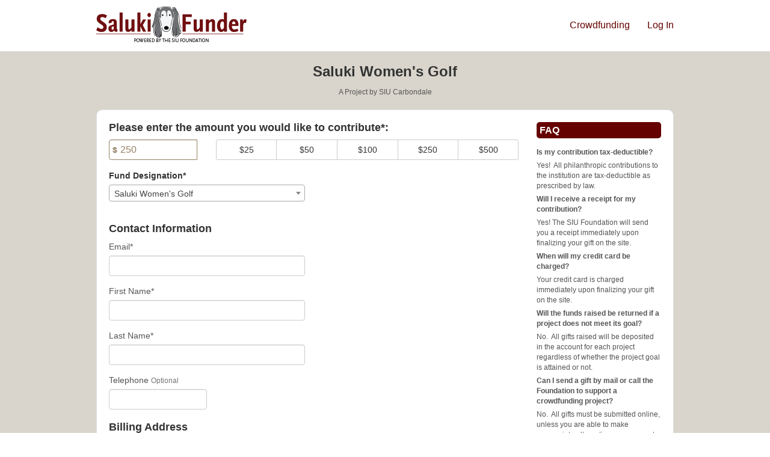

--- FILE ---
content_type: text/html; charset=UTF-8
request_url: https://salukifunder.siu.edu/project/22697/donate?amount=250
body_size: 34315
content:









<!DOCTYPE html>
<html lang="en" xmlns:og="http://ogp.me/ns#" xmlns:fb="https://www.facebook.com/2008/fbml">
    <head>
        
    
    <script>
        vice = {
            config: {
                viceAccountId: "a607aae5-ae90-42bd-b348-8dbceb7c0c25",
                viceSiteId: "0462ec84-a64e-4dd9-a29b-60efd57035ff",
                viceSectionId: "None"
            }
        }
    </script>
    <script src="//vice-prod.sdiapi.com/vice_loader/a607aae5-ae90-42bd-b348-8dbceb7c0c25/0462ec84-a64e-4dd9-a29b-60efd57035ff"></script>


        <meta charset="utf-8">
        <meta http-equiv="X-UA-Compatible" content="IE=edge"><script type="text/javascript">window.NREUM||(NREUM={});NREUM.info={"beacon":"bam.nr-data.net","errorBeacon":"bam.nr-data.net","licenseKey":"cd018909fa","applicationID":"1075047341","transactionName":"YAADbRNTXRYAUkZcCVlKJ0wPUUcMDl8dRgVWCQRfFFxXABMfRFwDQBZPWgdHXQFPQUBaDFIGFRcFXV0EFVQIQw9SEj5dDlxSEQQ=","queueTime":0,"applicationTime":148,"agent":""};
(window.NREUM||(NREUM={})).init={privacy:{cookies_enabled:true},ajax:{deny_list:[]},feature_flags:["soft_nav"],distributed_tracing:{enabled:true}};(window.NREUM||(NREUM={})).loader_config={agentID:"1120047196",accountID:"708175",trustKey:"708175",xpid:"UwYPUFFWGwIAU1RSAwYEUlU=",licenseKey:"cd018909fa",applicationID:"1075047341",browserID:"1120047196"};;/*! For license information please see nr-loader-spa-1.308.0.min.js.LICENSE.txt */
(()=>{var e,t,r={384:(e,t,r)=>{"use strict";r.d(t,{NT:()=>a,US:()=>u,Zm:()=>o,bQ:()=>d,dV:()=>c,pV:()=>l});var n=r(6154),i=r(1863),s=r(1910);const a={beacon:"bam.nr-data.net",errorBeacon:"bam.nr-data.net"};function o(){return n.gm.NREUM||(n.gm.NREUM={}),void 0===n.gm.newrelic&&(n.gm.newrelic=n.gm.NREUM),n.gm.NREUM}function c(){let e=o();return e.o||(e.o={ST:n.gm.setTimeout,SI:n.gm.setImmediate||n.gm.setInterval,CT:n.gm.clearTimeout,XHR:n.gm.XMLHttpRequest,REQ:n.gm.Request,EV:n.gm.Event,PR:n.gm.Promise,MO:n.gm.MutationObserver,FETCH:n.gm.fetch,WS:n.gm.WebSocket},(0,s.i)(...Object.values(e.o))),e}function d(e,t){let r=o();r.initializedAgents??={},t.initializedAt={ms:(0,i.t)(),date:new Date},r.initializedAgents[e]=t}function u(e,t){o()[e]=t}function l(){return function(){let e=o();const t=e.info||{};e.info={beacon:a.beacon,errorBeacon:a.errorBeacon,...t}}(),function(){let e=o();const t=e.init||{};e.init={...t}}(),c(),function(){let e=o();const t=e.loader_config||{};e.loader_config={...t}}(),o()}},782:(e,t,r)=>{"use strict";r.d(t,{T:()=>n});const n=r(860).K7.pageViewTiming},860:(e,t,r)=>{"use strict";r.d(t,{$J:()=>u,K7:()=>c,P3:()=>d,XX:()=>i,Yy:()=>o,df:()=>s,qY:()=>n,v4:()=>a});const n="events",i="jserrors",s="browser/blobs",a="rum",o="browser/logs",c={ajax:"ajax",genericEvents:"generic_events",jserrors:i,logging:"logging",metrics:"metrics",pageAction:"page_action",pageViewEvent:"page_view_event",pageViewTiming:"page_view_timing",sessionReplay:"session_replay",sessionTrace:"session_trace",softNav:"soft_navigations",spa:"spa"},d={[c.pageViewEvent]:1,[c.pageViewTiming]:2,[c.metrics]:3,[c.jserrors]:4,[c.spa]:5,[c.ajax]:6,[c.sessionTrace]:7,[c.softNav]:8,[c.sessionReplay]:9,[c.logging]:10,[c.genericEvents]:11},u={[c.pageViewEvent]:a,[c.pageViewTiming]:n,[c.ajax]:n,[c.spa]:n,[c.softNav]:n,[c.metrics]:i,[c.jserrors]:i,[c.sessionTrace]:s,[c.sessionReplay]:s,[c.logging]:o,[c.genericEvents]:"ins"}},944:(e,t,r)=>{"use strict";r.d(t,{R:()=>i});var n=r(3241);function i(e,t){"function"==typeof console.debug&&(console.debug("New Relic Warning: https://github.com/newrelic/newrelic-browser-agent/blob/main/docs/warning-codes.md#".concat(e),t),(0,n.W)({agentIdentifier:null,drained:null,type:"data",name:"warn",feature:"warn",data:{code:e,secondary:t}}))}},993:(e,t,r)=>{"use strict";r.d(t,{A$:()=>s,ET:()=>a,TZ:()=>o,p_:()=>i});var n=r(860);const i={ERROR:"ERROR",WARN:"WARN",INFO:"INFO",DEBUG:"DEBUG",TRACE:"TRACE"},s={OFF:0,ERROR:1,WARN:2,INFO:3,DEBUG:4,TRACE:5},a="log",o=n.K7.logging},1541:(e,t,r)=>{"use strict";r.d(t,{U:()=>i,f:()=>n});const n={MFE:"MFE",BA:"BA"};function i(e,t){if(2!==t?.harvestEndpointVersion)return{};const r=t.agentRef.runtime.appMetadata.agents[0].entityGuid;return e?{"source.id":e.id,"source.name":e.name,"source.type":e.type,"parent.id":e.parent?.id||r,"parent.type":e.parent?.type||n.BA}:{"entity.guid":r,appId:t.agentRef.info.applicationID}}},1687:(e,t,r)=>{"use strict";r.d(t,{Ak:()=>d,Ze:()=>h,x3:()=>u});var n=r(3241),i=r(7836),s=r(3606),a=r(860),o=r(2646);const c={};function d(e,t){const r={staged:!1,priority:a.P3[t]||0};l(e),c[e].get(t)||c[e].set(t,r)}function u(e,t){e&&c[e]&&(c[e].get(t)&&c[e].delete(t),p(e,t,!1),c[e].size&&f(e))}function l(e){if(!e)throw new Error("agentIdentifier required");c[e]||(c[e]=new Map)}function h(e="",t="feature",r=!1){if(l(e),!e||!c[e].get(t)||r)return p(e,t);c[e].get(t).staged=!0,f(e)}function f(e){const t=Array.from(c[e]);t.every(([e,t])=>t.staged)&&(t.sort((e,t)=>e[1].priority-t[1].priority),t.forEach(([t])=>{c[e].delete(t),p(e,t)}))}function p(e,t,r=!0){const a=e?i.ee.get(e):i.ee,c=s.i.handlers;if(!a.aborted&&a.backlog&&c){if((0,n.W)({agentIdentifier:e,type:"lifecycle",name:"drain",feature:t}),r){const e=a.backlog[t],r=c[t];if(r){for(let t=0;e&&t<e.length;++t)g(e[t],r);Object.entries(r).forEach(([e,t])=>{Object.values(t||{}).forEach(t=>{t[0]?.on&&t[0]?.context()instanceof o.y&&t[0].on(e,t[1])})})}}a.isolatedBacklog||delete c[t],a.backlog[t]=null,a.emit("drain-"+t,[])}}function g(e,t){var r=e[1];Object.values(t[r]||{}).forEach(t=>{var r=e[0];if(t[0]===r){var n=t[1],i=e[3],s=e[2];n.apply(i,s)}})}},1738:(e,t,r)=>{"use strict";r.d(t,{U:()=>f,Y:()=>h});var n=r(3241),i=r(9908),s=r(1863),a=r(944),o=r(5701),c=r(3969),d=r(8362),u=r(860),l=r(4261);function h(e,t,r,s){const h=s||r;!h||h[e]&&h[e]!==d.d.prototype[e]||(h[e]=function(){(0,i.p)(c.xV,["API/"+e+"/called"],void 0,u.K7.metrics,r.ee),(0,n.W)({agentIdentifier:r.agentIdentifier,drained:!!o.B?.[r.agentIdentifier],type:"data",name:"api",feature:l.Pl+e,data:{}});try{return t.apply(this,arguments)}catch(e){(0,a.R)(23,e)}})}function f(e,t,r,n,a){const o=e.info;null===r?delete o.jsAttributes[t]:o.jsAttributes[t]=r,(a||null===r)&&(0,i.p)(l.Pl+n,[(0,s.t)(),t,r],void 0,"session",e.ee)}},1741:(e,t,r)=>{"use strict";r.d(t,{W:()=>s});var n=r(944),i=r(4261);class s{#e(e,...t){if(this[e]!==s.prototype[e])return this[e](...t);(0,n.R)(35,e)}addPageAction(e,t){return this.#e(i.hG,e,t)}register(e){return this.#e(i.eY,e)}recordCustomEvent(e,t){return this.#e(i.fF,e,t)}setPageViewName(e,t){return this.#e(i.Fw,e,t)}setCustomAttribute(e,t,r){return this.#e(i.cD,e,t,r)}noticeError(e,t){return this.#e(i.o5,e,t)}setUserId(e,t=!1){return this.#e(i.Dl,e,t)}setApplicationVersion(e){return this.#e(i.nb,e)}setErrorHandler(e){return this.#e(i.bt,e)}addRelease(e,t){return this.#e(i.k6,e,t)}log(e,t){return this.#e(i.$9,e,t)}start(){return this.#e(i.d3)}finished(e){return this.#e(i.BL,e)}recordReplay(){return this.#e(i.CH)}pauseReplay(){return this.#e(i.Tb)}addToTrace(e){return this.#e(i.U2,e)}setCurrentRouteName(e){return this.#e(i.PA,e)}interaction(e){return this.#e(i.dT,e)}wrapLogger(e,t,r){return this.#e(i.Wb,e,t,r)}measure(e,t){return this.#e(i.V1,e,t)}consent(e){return this.#e(i.Pv,e)}}},1863:(e,t,r)=>{"use strict";function n(){return Math.floor(performance.now())}r.d(t,{t:()=>n})},1910:(e,t,r)=>{"use strict";r.d(t,{i:()=>s});var n=r(944);const i=new Map;function s(...e){return e.every(e=>{if(i.has(e))return i.get(e);const t="function"==typeof e?e.toString():"",r=t.includes("[native code]"),s=t.includes("nrWrapper");return r||s||(0,n.R)(64,e?.name||t),i.set(e,r),r})}},2555:(e,t,r)=>{"use strict";r.d(t,{D:()=>o,f:()=>a});var n=r(384),i=r(8122);const s={beacon:n.NT.beacon,errorBeacon:n.NT.errorBeacon,licenseKey:void 0,applicationID:void 0,sa:void 0,queueTime:void 0,applicationTime:void 0,ttGuid:void 0,user:void 0,account:void 0,product:void 0,extra:void 0,jsAttributes:{},userAttributes:void 0,atts:void 0,transactionName:void 0,tNamePlain:void 0};function a(e){try{return!!e.licenseKey&&!!e.errorBeacon&&!!e.applicationID}catch(e){return!1}}const o=e=>(0,i.a)(e,s)},2614:(e,t,r)=>{"use strict";r.d(t,{BB:()=>a,H3:()=>n,g:()=>d,iL:()=>c,tS:()=>o,uh:()=>i,wk:()=>s});const n="NRBA",i="SESSION",s=144e5,a=18e5,o={STARTED:"session-started",PAUSE:"session-pause",RESET:"session-reset",RESUME:"session-resume",UPDATE:"session-update"},c={SAME_TAB:"same-tab",CROSS_TAB:"cross-tab"},d={OFF:0,FULL:1,ERROR:2}},2646:(e,t,r)=>{"use strict";r.d(t,{y:()=>n});class n{constructor(e){this.contextId=e}}},2843:(e,t,r)=>{"use strict";r.d(t,{G:()=>s,u:()=>i});var n=r(3878);function i(e,t=!1,r,i){(0,n.DD)("visibilitychange",function(){if(t)return void("hidden"===document.visibilityState&&e());e(document.visibilityState)},r,i)}function s(e,t,r){(0,n.sp)("pagehide",e,t,r)}},3241:(e,t,r)=>{"use strict";r.d(t,{W:()=>s});var n=r(6154);const i="newrelic";function s(e={}){try{n.gm.dispatchEvent(new CustomEvent(i,{detail:e}))}catch(e){}}},3304:(e,t,r)=>{"use strict";r.d(t,{A:()=>s});var n=r(7836);const i=()=>{const e=new WeakSet;return(t,r)=>{if("object"==typeof r&&null!==r){if(e.has(r))return;e.add(r)}return r}};function s(e){try{return JSON.stringify(e,i())??""}catch(e){try{n.ee.emit("internal-error",[e])}catch(e){}return""}}},3333:(e,t,r)=>{"use strict";r.d(t,{$v:()=>u,TZ:()=>n,Xh:()=>c,Zp:()=>i,kd:()=>d,mq:()=>o,nf:()=>a,qN:()=>s});const n=r(860).K7.genericEvents,i=["auxclick","click","copy","keydown","paste","scrollend"],s=["focus","blur"],a=4,o=1e3,c=2e3,d=["PageAction","UserAction","BrowserPerformance"],u={RESOURCES:"experimental.resources",REGISTER:"register"}},3434:(e,t,r)=>{"use strict";r.d(t,{Jt:()=>s,YM:()=>d});var n=r(7836),i=r(5607);const s="nr@original:".concat(i.W),a=50;var o=Object.prototype.hasOwnProperty,c=!1;function d(e,t){return e||(e=n.ee),r.inPlace=function(e,t,n,i,s){n||(n="");const a="-"===n.charAt(0);for(let o=0;o<t.length;o++){const c=t[o],d=e[c];l(d)||(e[c]=r(d,a?c+n:n,i,c,s))}},r.flag=s,r;function r(t,r,n,c,d){return l(t)?t:(r||(r=""),nrWrapper[s]=t,function(e,t,r){if(Object.defineProperty&&Object.keys)try{return Object.keys(e).forEach(function(r){Object.defineProperty(t,r,{get:function(){return e[r]},set:function(t){return e[r]=t,t}})}),t}catch(e){u([e],r)}for(var n in e)o.call(e,n)&&(t[n]=e[n])}(t,nrWrapper,e),nrWrapper);function nrWrapper(){var s,o,l,h;let f;try{o=this,s=[...arguments],l="function"==typeof n?n(s,o):n||{}}catch(t){u([t,"",[s,o,c],l],e)}i(r+"start",[s,o,c],l,d);const p=performance.now();let g;try{return h=t.apply(o,s),g=performance.now(),h}catch(e){throw g=performance.now(),i(r+"err",[s,o,e],l,d),f=e,f}finally{const e=g-p,t={start:p,end:g,duration:e,isLongTask:e>=a,methodName:c,thrownError:f};t.isLongTask&&i("long-task",[t,o],l,d),i(r+"end",[s,o,h],l,d)}}}function i(r,n,i,s){if(!c||t){var a=c;c=!0;try{e.emit(r,n,i,t,s)}catch(t){u([t,r,n,i],e)}c=a}}}function u(e,t){t||(t=n.ee);try{t.emit("internal-error",e)}catch(e){}}function l(e){return!(e&&"function"==typeof e&&e.apply&&!e[s])}},3606:(e,t,r)=>{"use strict";r.d(t,{i:()=>s});var n=r(9908);s.on=a;var i=s.handlers={};function s(e,t,r,s){a(s||n.d,i,e,t,r)}function a(e,t,r,i,s){s||(s="feature"),e||(e=n.d);var a=t[s]=t[s]||{};(a[r]=a[r]||[]).push([e,i])}},3738:(e,t,r)=>{"use strict";r.d(t,{He:()=>i,Kp:()=>o,Lc:()=>d,Rz:()=>u,TZ:()=>n,bD:()=>s,d3:()=>a,jx:()=>l,sl:()=>h,uP:()=>c});const n=r(860).K7.sessionTrace,i="bstResource",s="resource",a="-start",o="-end",c="fn"+a,d="fn"+o,u="pushState",l=1e3,h=3e4},3785:(e,t,r)=>{"use strict";r.d(t,{R:()=>c,b:()=>d});var n=r(9908),i=r(1863),s=r(860),a=r(3969),o=r(993);function c(e,t,r={},c=o.p_.INFO,d=!0,u,l=(0,i.t)()){(0,n.p)(a.xV,["API/logging/".concat(c.toLowerCase(),"/called")],void 0,s.K7.metrics,e),(0,n.p)(o.ET,[l,t,r,c,d,u],void 0,s.K7.logging,e)}function d(e){return"string"==typeof e&&Object.values(o.p_).some(t=>t===e.toUpperCase().trim())}},3878:(e,t,r)=>{"use strict";function n(e,t){return{capture:e,passive:!1,signal:t}}function i(e,t,r=!1,i){window.addEventListener(e,t,n(r,i))}function s(e,t,r=!1,i){document.addEventListener(e,t,n(r,i))}r.d(t,{DD:()=>s,jT:()=>n,sp:()=>i})},3962:(e,t,r)=>{"use strict";r.d(t,{AM:()=>a,O2:()=>l,OV:()=>s,Qu:()=>h,TZ:()=>c,ih:()=>f,pP:()=>o,t1:()=>u,tC:()=>i,wD:()=>d});var n=r(860);const i=["click","keydown","submit"],s="popstate",a="api",o="initialPageLoad",c=n.K7.softNav,d=5e3,u=500,l={INITIAL_PAGE_LOAD:"",ROUTE_CHANGE:1,UNSPECIFIED:2},h={INTERACTION:1,AJAX:2,CUSTOM_END:3,CUSTOM_TRACER:4},f={IP:"in progress",PF:"pending finish",FIN:"finished",CAN:"cancelled"}},3969:(e,t,r)=>{"use strict";r.d(t,{TZ:()=>n,XG:()=>o,rs:()=>i,xV:()=>a,z_:()=>s});const n=r(860).K7.metrics,i="sm",s="cm",a="storeSupportabilityMetrics",o="storeEventMetrics"},4234:(e,t,r)=>{"use strict";r.d(t,{W:()=>s});var n=r(7836),i=r(1687);class s{constructor(e,t){this.agentIdentifier=e,this.ee=n.ee.get(e),this.featureName=t,this.blocked=!1}deregisterDrain(){(0,i.x3)(this.agentIdentifier,this.featureName)}}},4261:(e,t,r)=>{"use strict";r.d(t,{$9:()=>u,BL:()=>c,CH:()=>p,Dl:()=>R,Fw:()=>w,PA:()=>v,Pl:()=>n,Pv:()=>A,Tb:()=>h,U2:()=>a,V1:()=>E,Wb:()=>T,bt:()=>y,cD:()=>b,d3:()=>x,dT:()=>d,eY:()=>g,fF:()=>f,hG:()=>s,hw:()=>i,k6:()=>o,nb:()=>m,o5:()=>l});const n="api-",i=n+"ixn-",s="addPageAction",a="addToTrace",o="addRelease",c="finished",d="interaction",u="log",l="noticeError",h="pauseReplay",f="recordCustomEvent",p="recordReplay",g="register",m="setApplicationVersion",v="setCurrentRouteName",b="setCustomAttribute",y="setErrorHandler",w="setPageViewName",R="setUserId",x="start",T="wrapLogger",E="measure",A="consent"},5205:(e,t,r)=>{"use strict";r.d(t,{j:()=>S});var n=r(384),i=r(1741);var s=r(2555),a=r(3333);const o=e=>{if(!e||"string"!=typeof e)return!1;try{document.createDocumentFragment().querySelector(e)}catch{return!1}return!0};var c=r(2614),d=r(944),u=r(8122);const l="[data-nr-mask]",h=e=>(0,u.a)(e,(()=>{const e={feature_flags:[],experimental:{allow_registered_children:!1,resources:!1},mask_selector:"*",block_selector:"[data-nr-block]",mask_input_options:{color:!1,date:!1,"datetime-local":!1,email:!1,month:!1,number:!1,range:!1,search:!1,tel:!1,text:!1,time:!1,url:!1,week:!1,textarea:!1,select:!1,password:!0}};return{ajax:{deny_list:void 0,block_internal:!0,enabled:!0,autoStart:!0},api:{get allow_registered_children(){return e.feature_flags.includes(a.$v.REGISTER)||e.experimental.allow_registered_children},set allow_registered_children(t){e.experimental.allow_registered_children=t},duplicate_registered_data:!1},browser_consent_mode:{enabled:!1},distributed_tracing:{enabled:void 0,exclude_newrelic_header:void 0,cors_use_newrelic_header:void 0,cors_use_tracecontext_headers:void 0,allowed_origins:void 0},get feature_flags(){return e.feature_flags},set feature_flags(t){e.feature_flags=t},generic_events:{enabled:!0,autoStart:!0},harvest:{interval:30},jserrors:{enabled:!0,autoStart:!0},logging:{enabled:!0,autoStart:!0},metrics:{enabled:!0,autoStart:!0},obfuscate:void 0,page_action:{enabled:!0},page_view_event:{enabled:!0,autoStart:!0},page_view_timing:{enabled:!0,autoStart:!0},performance:{capture_marks:!1,capture_measures:!1,capture_detail:!0,resources:{get enabled(){return e.feature_flags.includes(a.$v.RESOURCES)||e.experimental.resources},set enabled(t){e.experimental.resources=t},asset_types:[],first_party_domains:[],ignore_newrelic:!0}},privacy:{cookies_enabled:!0},proxy:{assets:void 0,beacon:void 0},session:{expiresMs:c.wk,inactiveMs:c.BB},session_replay:{autoStart:!0,enabled:!1,preload:!1,sampling_rate:10,error_sampling_rate:100,collect_fonts:!1,inline_images:!1,fix_stylesheets:!0,mask_all_inputs:!0,get mask_text_selector(){return e.mask_selector},set mask_text_selector(t){o(t)?e.mask_selector="".concat(t,",").concat(l):""===t||null===t?e.mask_selector=l:(0,d.R)(5,t)},get block_class(){return"nr-block"},get ignore_class(){return"nr-ignore"},get mask_text_class(){return"nr-mask"},get block_selector(){return e.block_selector},set block_selector(t){o(t)?e.block_selector+=",".concat(t):""!==t&&(0,d.R)(6,t)},get mask_input_options(){return e.mask_input_options},set mask_input_options(t){t&&"object"==typeof t?e.mask_input_options={...t,password:!0}:(0,d.R)(7,t)}},session_trace:{enabled:!0,autoStart:!0},soft_navigations:{enabled:!0,autoStart:!0},spa:{enabled:!0,autoStart:!0},ssl:void 0,user_actions:{enabled:!0,elementAttributes:["id","className","tagName","type"]}}})());var f=r(6154),p=r(9324);let g=0;const m={buildEnv:p.F3,distMethod:p.Xs,version:p.xv,originTime:f.WN},v={consented:!1},b={appMetadata:{},get consented(){return this.session?.state?.consent||v.consented},set consented(e){v.consented=e},customTransaction:void 0,denyList:void 0,disabled:!1,harvester:void 0,isolatedBacklog:!1,isRecording:!1,loaderType:void 0,maxBytes:3e4,obfuscator:void 0,onerror:void 0,ptid:void 0,releaseIds:{},session:void 0,timeKeeper:void 0,registeredEntities:[],jsAttributesMetadata:{bytes:0},get harvestCount(){return++g}},y=e=>{const t=(0,u.a)(e,b),r=Object.keys(m).reduce((e,t)=>(e[t]={value:m[t],writable:!1,configurable:!0,enumerable:!0},e),{});return Object.defineProperties(t,r)};var w=r(5701);const R=e=>{const t=e.startsWith("http");e+="/",r.p=t?e:"https://"+e};var x=r(7836),T=r(3241);const E={accountID:void 0,trustKey:void 0,agentID:void 0,licenseKey:void 0,applicationID:void 0,xpid:void 0},A=e=>(0,u.a)(e,E),_=new Set;function S(e,t={},r,a){let{init:o,info:c,loader_config:d,runtime:u={},exposed:l=!0}=t;if(!c){const e=(0,n.pV)();o=e.init,c=e.info,d=e.loader_config}e.init=h(o||{}),e.loader_config=A(d||{}),c.jsAttributes??={},f.bv&&(c.jsAttributes.isWorker=!0),e.info=(0,s.D)(c);const p=e.init,g=[c.beacon,c.errorBeacon];_.has(e.agentIdentifier)||(p.proxy.assets&&(R(p.proxy.assets),g.push(p.proxy.assets)),p.proxy.beacon&&g.push(p.proxy.beacon),e.beacons=[...g],function(e){const t=(0,n.pV)();Object.getOwnPropertyNames(i.W.prototype).forEach(r=>{const n=i.W.prototype[r];if("function"!=typeof n||"constructor"===n)return;let s=t[r];e[r]&&!1!==e.exposed&&"micro-agent"!==e.runtime?.loaderType&&(t[r]=(...t)=>{const n=e[r](...t);return s?s(...t):n})})}(e),(0,n.US)("activatedFeatures",w.B)),u.denyList=[...p.ajax.deny_list||[],...p.ajax.block_internal?g:[]],u.ptid=e.agentIdentifier,u.loaderType=r,e.runtime=y(u),_.has(e.agentIdentifier)||(e.ee=x.ee.get(e.agentIdentifier),e.exposed=l,(0,T.W)({agentIdentifier:e.agentIdentifier,drained:!!w.B?.[e.agentIdentifier],type:"lifecycle",name:"initialize",feature:void 0,data:e.config})),_.add(e.agentIdentifier)}},5270:(e,t,r)=>{"use strict";r.d(t,{Aw:()=>a,SR:()=>s,rF:()=>o});var n=r(384),i=r(7767);function s(e){return!!(0,n.dV)().o.MO&&(0,i.V)(e)&&!0===e?.session_trace.enabled}function a(e){return!0===e?.session_replay.preload&&s(e)}function o(e,t){try{if("string"==typeof t?.type){if("password"===t.type.toLowerCase())return"*".repeat(e?.length||0);if(void 0!==t?.dataset?.nrUnmask||t?.classList?.contains("nr-unmask"))return e}}catch(e){}return"string"==typeof e?e.replace(/[\S]/g,"*"):"*".repeat(e?.length||0)}},5289:(e,t,r)=>{"use strict";r.d(t,{GG:()=>a,Qr:()=>c,sB:()=>o});var n=r(3878),i=r(6389);function s(){return"undefined"==typeof document||"complete"===document.readyState}function a(e,t){if(s())return e();const r=(0,i.J)(e),a=setInterval(()=>{s()&&(clearInterval(a),r())},500);(0,n.sp)("load",r,t)}function o(e){if(s())return e();(0,n.DD)("DOMContentLoaded",e)}function c(e){if(s())return e();(0,n.sp)("popstate",e)}},5607:(e,t,r)=>{"use strict";r.d(t,{W:()=>n});const n=(0,r(9566).bz)()},5701:(e,t,r)=>{"use strict";r.d(t,{B:()=>s,t:()=>a});var n=r(3241);const i=new Set,s={};function a(e,t){const r=t.agentIdentifier;s[r]??={},e&&"object"==typeof e&&(i.has(r)||(t.ee.emit("rumresp",[e]),s[r]=e,i.add(r),(0,n.W)({agentIdentifier:r,loaded:!0,drained:!0,type:"lifecycle",name:"load",feature:void 0,data:e})))}},6154:(e,t,r)=>{"use strict";r.d(t,{OF:()=>d,RI:()=>i,WN:()=>h,bv:()=>s,eN:()=>f,gm:()=>a,lR:()=>l,m:()=>c,mw:()=>o,sb:()=>u});var n=r(1863);const i="undefined"!=typeof window&&!!window.document,s="undefined"!=typeof WorkerGlobalScope&&("undefined"!=typeof self&&self instanceof WorkerGlobalScope&&self.navigator instanceof WorkerNavigator||"undefined"!=typeof globalThis&&globalThis instanceof WorkerGlobalScope&&globalThis.navigator instanceof WorkerNavigator),a=i?window:"undefined"!=typeof WorkerGlobalScope&&("undefined"!=typeof self&&self instanceof WorkerGlobalScope&&self||"undefined"!=typeof globalThis&&globalThis instanceof WorkerGlobalScope&&globalThis),o=Boolean("hidden"===a?.document?.visibilityState),c=""+a?.location,d=/iPad|iPhone|iPod/.test(a.navigator?.userAgent),u=d&&"undefined"==typeof SharedWorker,l=(()=>{const e=a.navigator?.userAgent?.match(/Firefox[/\s](\d+\.\d+)/);return Array.isArray(e)&&e.length>=2?+e[1]:0})(),h=Date.now()-(0,n.t)(),f=()=>"undefined"!=typeof PerformanceNavigationTiming&&a?.performance?.getEntriesByType("navigation")?.[0]?.responseStart},6344:(e,t,r)=>{"use strict";r.d(t,{BB:()=>u,Qb:()=>l,TZ:()=>i,Ug:()=>a,Vh:()=>s,_s:()=>o,bc:()=>d,yP:()=>c});var n=r(2614);const i=r(860).K7.sessionReplay,s="errorDuringReplay",a=.12,o={DomContentLoaded:0,Load:1,FullSnapshot:2,IncrementalSnapshot:3,Meta:4,Custom:5},c={[n.g.ERROR]:15e3,[n.g.FULL]:3e5,[n.g.OFF]:0},d={RESET:{message:"Session was reset",sm:"Reset"},IMPORT:{message:"Recorder failed to import",sm:"Import"},TOO_MANY:{message:"429: Too Many Requests",sm:"Too-Many"},TOO_BIG:{message:"Payload was too large",sm:"Too-Big"},CROSS_TAB:{message:"Session Entity was set to OFF on another tab",sm:"Cross-Tab"},ENTITLEMENTS:{message:"Session Replay is not allowed and will not be started",sm:"Entitlement"}},u=5e3,l={API:"api",RESUME:"resume",SWITCH_TO_FULL:"switchToFull",INITIALIZE:"initialize",PRELOAD:"preload"}},6389:(e,t,r)=>{"use strict";function n(e,t=500,r={}){const n=r?.leading||!1;let i;return(...r)=>{n&&void 0===i&&(e.apply(this,r),i=setTimeout(()=>{i=clearTimeout(i)},t)),n||(clearTimeout(i),i=setTimeout(()=>{e.apply(this,r)},t))}}function i(e){let t=!1;return(...r)=>{t||(t=!0,e.apply(this,r))}}r.d(t,{J:()=>i,s:()=>n})},6630:(e,t,r)=>{"use strict";r.d(t,{T:()=>n});const n=r(860).K7.pageViewEvent},6774:(e,t,r)=>{"use strict";r.d(t,{T:()=>n});const n=r(860).K7.jserrors},7295:(e,t,r)=>{"use strict";r.d(t,{Xv:()=>a,gX:()=>i,iW:()=>s});var n=[];function i(e){if(!e||s(e))return!1;if(0===n.length)return!0;if("*"===n[0].hostname)return!1;for(var t=0;t<n.length;t++){var r=n[t];if(r.hostname.test(e.hostname)&&r.pathname.test(e.pathname))return!1}return!0}function s(e){return void 0===e.hostname}function a(e){if(n=[],e&&e.length)for(var t=0;t<e.length;t++){let r=e[t];if(!r)continue;if("*"===r)return void(n=[{hostname:"*"}]);0===r.indexOf("http://")?r=r.substring(7):0===r.indexOf("https://")&&(r=r.substring(8));const i=r.indexOf("/");let s,a;i>0?(s=r.substring(0,i),a=r.substring(i)):(s=r,a="*");let[c]=s.split(":");n.push({hostname:o(c),pathname:o(a,!0)})}}function o(e,t=!1){const r=e.replace(/[.+?^${}()|[\]\\]/g,e=>"\\"+e).replace(/\*/g,".*?");return new RegExp((t?"^":"")+r+"$")}},7485:(e,t,r)=>{"use strict";r.d(t,{D:()=>i});var n=r(6154);function i(e){if(0===(e||"").indexOf("data:"))return{protocol:"data"};try{const t=new URL(e,location.href),r={port:t.port,hostname:t.hostname,pathname:t.pathname,search:t.search,protocol:t.protocol.slice(0,t.protocol.indexOf(":")),sameOrigin:t.protocol===n.gm?.location?.protocol&&t.host===n.gm?.location?.host};return r.port&&""!==r.port||("http:"===t.protocol&&(r.port="80"),"https:"===t.protocol&&(r.port="443")),r.pathname&&""!==r.pathname?r.pathname.startsWith("/")||(r.pathname="/".concat(r.pathname)):r.pathname="/",r}catch(e){return{}}}},7699:(e,t,r)=>{"use strict";r.d(t,{It:()=>s,KC:()=>o,No:()=>i,qh:()=>a});var n=r(860);const i=16e3,s=1e6,a="SESSION_ERROR",o={[n.K7.logging]:!0,[n.K7.genericEvents]:!1,[n.K7.jserrors]:!1,[n.K7.ajax]:!1}},7767:(e,t,r)=>{"use strict";r.d(t,{V:()=>i});var n=r(6154);const i=e=>n.RI&&!0===e?.privacy.cookies_enabled},7836:(e,t,r)=>{"use strict";r.d(t,{P:()=>o,ee:()=>c});var n=r(384),i=r(8990),s=r(2646),a=r(5607);const o="nr@context:".concat(a.W),c=function e(t,r){var n={},a={},u={},l=!1;try{l=16===r.length&&d.initializedAgents?.[r]?.runtime.isolatedBacklog}catch(e){}var h={on:p,addEventListener:p,removeEventListener:function(e,t){var r=n[e];if(!r)return;for(var i=0;i<r.length;i++)r[i]===t&&r.splice(i,1)},emit:function(e,r,n,i,s){!1!==s&&(s=!0);if(c.aborted&&!i)return;t&&s&&t.emit(e,r,n);var o=f(n);g(e).forEach(e=>{e.apply(o,r)});var d=v()[a[e]];d&&d.push([h,e,r,o]);return o},get:m,listeners:g,context:f,buffer:function(e,t){const r=v();if(t=t||"feature",h.aborted)return;Object.entries(e||{}).forEach(([e,n])=>{a[n]=t,t in r||(r[t]=[])})},abort:function(){h._aborted=!0,Object.keys(h.backlog).forEach(e=>{delete h.backlog[e]})},isBuffering:function(e){return!!v()[a[e]]},debugId:r,backlog:l?{}:t&&"object"==typeof t.backlog?t.backlog:{},isolatedBacklog:l};return Object.defineProperty(h,"aborted",{get:()=>{let e=h._aborted||!1;return e||(t&&(e=t.aborted),e)}}),h;function f(e){return e&&e instanceof s.y?e:e?(0,i.I)(e,o,()=>new s.y(o)):new s.y(o)}function p(e,t){n[e]=g(e).concat(t)}function g(e){return n[e]||[]}function m(t){return u[t]=u[t]||e(h,t)}function v(){return h.backlog}}(void 0,"globalEE"),d=(0,n.Zm)();d.ee||(d.ee=c)},8122:(e,t,r)=>{"use strict";r.d(t,{a:()=>i});var n=r(944);function i(e,t){try{if(!e||"object"!=typeof e)return(0,n.R)(3);if(!t||"object"!=typeof t)return(0,n.R)(4);const r=Object.create(Object.getPrototypeOf(t),Object.getOwnPropertyDescriptors(t)),s=0===Object.keys(r).length?e:r;for(let a in s)if(void 0!==e[a])try{if(null===e[a]){r[a]=null;continue}Array.isArray(e[a])&&Array.isArray(t[a])?r[a]=Array.from(new Set([...e[a],...t[a]])):"object"==typeof e[a]&&"object"==typeof t[a]?r[a]=i(e[a],t[a]):r[a]=e[a]}catch(e){r[a]||(0,n.R)(1,e)}return r}catch(e){(0,n.R)(2,e)}}},8139:(e,t,r)=>{"use strict";r.d(t,{u:()=>h});var n=r(7836),i=r(3434),s=r(8990),a=r(6154);const o={},c=a.gm.XMLHttpRequest,d="addEventListener",u="removeEventListener",l="nr@wrapped:".concat(n.P);function h(e){var t=function(e){return(e||n.ee).get("events")}(e);if(o[t.debugId]++)return t;o[t.debugId]=1;var r=(0,i.YM)(t,!0);function h(e){r.inPlace(e,[d,u],"-",p)}function p(e,t){return e[1]}return"getPrototypeOf"in Object&&(a.RI&&f(document,h),c&&f(c.prototype,h),f(a.gm,h)),t.on(d+"-start",function(e,t){var n=e[1];if(null!==n&&("function"==typeof n||"object"==typeof n)&&"newrelic"!==e[0]){var i=(0,s.I)(n,l,function(){var e={object:function(){if("function"!=typeof n.handleEvent)return;return n.handleEvent.apply(n,arguments)},function:n}[typeof n];return e?r(e,"fn-",null,e.name||"anonymous"):n});this.wrapped=e[1]=i}}),t.on(u+"-start",function(e){e[1]=this.wrapped||e[1]}),t}function f(e,t,...r){let n=e;for(;"object"==typeof n&&!Object.prototype.hasOwnProperty.call(n,d);)n=Object.getPrototypeOf(n);n&&t(n,...r)}},8362:(e,t,r)=>{"use strict";r.d(t,{d:()=>s});var n=r(9566),i=r(1741);class s extends i.W{agentIdentifier=(0,n.LA)(16)}},8374:(e,t,r)=>{r.nc=(()=>{try{return document?.currentScript?.nonce}catch(e){}return""})()},8990:(e,t,r)=>{"use strict";r.d(t,{I:()=>i});var n=Object.prototype.hasOwnProperty;function i(e,t,r){if(n.call(e,t))return e[t];var i=r();if(Object.defineProperty&&Object.keys)try{return Object.defineProperty(e,t,{value:i,writable:!0,enumerable:!1}),i}catch(e){}return e[t]=i,i}},9119:(e,t,r)=>{"use strict";r.d(t,{L:()=>s});var n=/([^?#]*)[^#]*(#[^?]*|$).*/,i=/([^?#]*)().*/;function s(e,t){return e?e.replace(t?n:i,"$1$2"):e}},9300:(e,t,r)=>{"use strict";r.d(t,{T:()=>n});const n=r(860).K7.ajax},9324:(e,t,r)=>{"use strict";r.d(t,{AJ:()=>a,F3:()=>i,Xs:()=>s,Yq:()=>o,xv:()=>n});const n="1.308.0",i="PROD",s="CDN",a="@newrelic/rrweb",o="1.0.1"},9566:(e,t,r)=>{"use strict";r.d(t,{LA:()=>o,ZF:()=>c,bz:()=>a,el:()=>d});var n=r(6154);const i="xxxxxxxx-xxxx-4xxx-yxxx-xxxxxxxxxxxx";function s(e,t){return e?15&e[t]:16*Math.random()|0}function a(){const e=n.gm?.crypto||n.gm?.msCrypto;let t,r=0;return e&&e.getRandomValues&&(t=e.getRandomValues(new Uint8Array(30))),i.split("").map(e=>"x"===e?s(t,r++).toString(16):"y"===e?(3&s()|8).toString(16):e).join("")}function o(e){const t=n.gm?.crypto||n.gm?.msCrypto;let r,i=0;t&&t.getRandomValues&&(r=t.getRandomValues(new Uint8Array(e)));const a=[];for(var o=0;o<e;o++)a.push(s(r,i++).toString(16));return a.join("")}function c(){return o(16)}function d(){return o(32)}},9908:(e,t,r)=>{"use strict";r.d(t,{d:()=>n,p:()=>i});var n=r(7836).ee.get("handle");function i(e,t,r,i,s){s?(s.buffer([e],i),s.emit(e,t,r)):(n.buffer([e],i),n.emit(e,t,r))}}},n={};function i(e){var t=n[e];if(void 0!==t)return t.exports;var s=n[e]={exports:{}};return r[e](s,s.exports,i),s.exports}i.m=r,i.d=(e,t)=>{for(var r in t)i.o(t,r)&&!i.o(e,r)&&Object.defineProperty(e,r,{enumerable:!0,get:t[r]})},i.f={},i.e=e=>Promise.all(Object.keys(i.f).reduce((t,r)=>(i.f[r](e,t),t),[])),i.u=e=>({212:"nr-spa-compressor",249:"nr-spa-recorder",478:"nr-spa"}[e]+"-1.308.0.min.js"),i.o=(e,t)=>Object.prototype.hasOwnProperty.call(e,t),e={},t="NRBA-1.308.0.PROD:",i.l=(r,n,s,a)=>{if(e[r])e[r].push(n);else{var o,c;if(void 0!==s)for(var d=document.getElementsByTagName("script"),u=0;u<d.length;u++){var l=d[u];if(l.getAttribute("src")==r||l.getAttribute("data-webpack")==t+s){o=l;break}}if(!o){c=!0;var h={478:"sha512-RSfSVnmHk59T/uIPbdSE0LPeqcEdF4/+XhfJdBuccH5rYMOEZDhFdtnh6X6nJk7hGpzHd9Ujhsy7lZEz/ORYCQ==",249:"sha512-ehJXhmntm85NSqW4MkhfQqmeKFulra3klDyY0OPDUE+sQ3GokHlPh1pmAzuNy//3j4ac6lzIbmXLvGQBMYmrkg==",212:"sha512-B9h4CR46ndKRgMBcK+j67uSR2RCnJfGefU+A7FrgR/k42ovXy5x/MAVFiSvFxuVeEk/pNLgvYGMp1cBSK/G6Fg=="};(o=document.createElement("script")).charset="utf-8",i.nc&&o.setAttribute("nonce",i.nc),o.setAttribute("data-webpack",t+s),o.src=r,0!==o.src.indexOf(window.location.origin+"/")&&(o.crossOrigin="anonymous"),h[a]&&(o.integrity=h[a])}e[r]=[n];var f=(t,n)=>{o.onerror=o.onload=null,clearTimeout(p);var i=e[r];if(delete e[r],o.parentNode&&o.parentNode.removeChild(o),i&&i.forEach(e=>e(n)),t)return t(n)},p=setTimeout(f.bind(null,void 0,{type:"timeout",target:o}),12e4);o.onerror=f.bind(null,o.onerror),o.onload=f.bind(null,o.onload),c&&document.head.appendChild(o)}},i.r=e=>{"undefined"!=typeof Symbol&&Symbol.toStringTag&&Object.defineProperty(e,Symbol.toStringTag,{value:"Module"}),Object.defineProperty(e,"__esModule",{value:!0})},i.p="https://js-agent.newrelic.com/",(()=>{var e={38:0,788:0};i.f.j=(t,r)=>{var n=i.o(e,t)?e[t]:void 0;if(0!==n)if(n)r.push(n[2]);else{var s=new Promise((r,i)=>n=e[t]=[r,i]);r.push(n[2]=s);var a=i.p+i.u(t),o=new Error;i.l(a,r=>{if(i.o(e,t)&&(0!==(n=e[t])&&(e[t]=void 0),n)){var s=r&&("load"===r.type?"missing":r.type),a=r&&r.target&&r.target.src;o.message="Loading chunk "+t+" failed: ("+s+": "+a+")",o.name="ChunkLoadError",o.type=s,o.request=a,n[1](o)}},"chunk-"+t,t)}};var t=(t,r)=>{var n,s,[a,o,c]=r,d=0;if(a.some(t=>0!==e[t])){for(n in o)i.o(o,n)&&(i.m[n]=o[n]);if(c)c(i)}for(t&&t(r);d<a.length;d++)s=a[d],i.o(e,s)&&e[s]&&e[s][0](),e[s]=0},r=self["webpackChunk:NRBA-1.308.0.PROD"]=self["webpackChunk:NRBA-1.308.0.PROD"]||[];r.forEach(t.bind(null,0)),r.push=t.bind(null,r.push.bind(r))})(),(()=>{"use strict";i(8374);var e=i(8362),t=i(860);const r=Object.values(t.K7);var n=i(5205);var s=i(9908),a=i(1863),o=i(4261),c=i(1738);var d=i(1687),u=i(4234),l=i(5289),h=i(6154),f=i(944),p=i(5270),g=i(7767),m=i(6389),v=i(7699);class b extends u.W{constructor(e,t){super(e.agentIdentifier,t),this.agentRef=e,this.abortHandler=void 0,this.featAggregate=void 0,this.loadedSuccessfully=void 0,this.onAggregateImported=new Promise(e=>{this.loadedSuccessfully=e}),this.deferred=Promise.resolve(),!1===e.init[this.featureName].autoStart?this.deferred=new Promise((t,r)=>{this.ee.on("manual-start-all",(0,m.J)(()=>{(0,d.Ak)(e.agentIdentifier,this.featureName),t()}))}):(0,d.Ak)(e.agentIdentifier,t)}importAggregator(e,t,r={}){if(this.featAggregate)return;const n=async()=>{let n;await this.deferred;try{if((0,g.V)(e.init)){const{setupAgentSession:t}=await i.e(478).then(i.bind(i,8766));n=t(e)}}catch(e){(0,f.R)(20,e),this.ee.emit("internal-error",[e]),(0,s.p)(v.qh,[e],void 0,this.featureName,this.ee)}try{if(!this.#t(this.featureName,n,e.init))return(0,d.Ze)(this.agentIdentifier,this.featureName),void this.loadedSuccessfully(!1);const{Aggregate:i}=await t();this.featAggregate=new i(e,r),e.runtime.harvester.initializedAggregates.push(this.featAggregate),this.loadedSuccessfully(!0)}catch(e){(0,f.R)(34,e),this.abortHandler?.(),(0,d.Ze)(this.agentIdentifier,this.featureName,!0),this.loadedSuccessfully(!1),this.ee&&this.ee.abort()}};h.RI?(0,l.GG)(()=>n(),!0):n()}#t(e,r,n){if(this.blocked)return!1;switch(e){case t.K7.sessionReplay:return(0,p.SR)(n)&&!!r;case t.K7.sessionTrace:return!!r;default:return!0}}}var y=i(6630),w=i(2614),R=i(3241);class x extends b{static featureName=y.T;constructor(e){var t;super(e,y.T),this.setupInspectionEvents(e.agentIdentifier),t=e,(0,c.Y)(o.Fw,function(e,r){"string"==typeof e&&("/"!==e.charAt(0)&&(e="/"+e),t.runtime.customTransaction=(r||"http://custom.transaction")+e,(0,s.p)(o.Pl+o.Fw,[(0,a.t)()],void 0,void 0,t.ee))},t),this.importAggregator(e,()=>i.e(478).then(i.bind(i,2467)))}setupInspectionEvents(e){const t=(t,r)=>{t&&(0,R.W)({agentIdentifier:e,timeStamp:t.timeStamp,loaded:"complete"===t.target.readyState,type:"window",name:r,data:t.target.location+""})};(0,l.sB)(e=>{t(e,"DOMContentLoaded")}),(0,l.GG)(e=>{t(e,"load")}),(0,l.Qr)(e=>{t(e,"navigate")}),this.ee.on(w.tS.UPDATE,(t,r)=>{(0,R.W)({agentIdentifier:e,type:"lifecycle",name:"session",data:r})})}}var T=i(384);class E extends e.d{constructor(e){var t;(super(),h.gm)?(this.features={},(0,T.bQ)(this.agentIdentifier,this),this.desiredFeatures=new Set(e.features||[]),this.desiredFeatures.add(x),(0,n.j)(this,e,e.loaderType||"agent"),t=this,(0,c.Y)(o.cD,function(e,r,n=!1){if("string"==typeof e){if(["string","number","boolean"].includes(typeof r)||null===r)return(0,c.U)(t,e,r,o.cD,n);(0,f.R)(40,typeof r)}else(0,f.R)(39,typeof e)},t),function(e){(0,c.Y)(o.Dl,function(t,r=!1){if("string"!=typeof t&&null!==t)return void(0,f.R)(41,typeof t);const n=e.info.jsAttributes["enduser.id"];r&&null!=n&&n!==t?(0,s.p)(o.Pl+"setUserIdAndResetSession",[t],void 0,"session",e.ee):(0,c.U)(e,"enduser.id",t,o.Dl,!0)},e)}(this),function(e){(0,c.Y)(o.nb,function(t){if("string"==typeof t||null===t)return(0,c.U)(e,"application.version",t,o.nb,!1);(0,f.R)(42,typeof t)},e)}(this),function(e){(0,c.Y)(o.d3,function(){e.ee.emit("manual-start-all")},e)}(this),function(e){(0,c.Y)(o.Pv,function(t=!0){if("boolean"==typeof t){if((0,s.p)(o.Pl+o.Pv,[t],void 0,"session",e.ee),e.runtime.consented=t,t){const t=e.features.page_view_event;t.onAggregateImported.then(e=>{const r=t.featAggregate;e&&!r.sentRum&&r.sendRum()})}}else(0,f.R)(65,typeof t)},e)}(this),this.run()):(0,f.R)(21)}get config(){return{info:this.info,init:this.init,loader_config:this.loader_config,runtime:this.runtime}}get api(){return this}run(){try{const e=function(e){const t={};return r.forEach(r=>{t[r]=!!e[r]?.enabled}),t}(this.init),n=[...this.desiredFeatures];n.sort((e,r)=>t.P3[e.featureName]-t.P3[r.featureName]),n.forEach(r=>{if(!e[r.featureName]&&r.featureName!==t.K7.pageViewEvent)return;if(r.featureName===t.K7.spa)return void(0,f.R)(67);const n=function(e){switch(e){case t.K7.ajax:return[t.K7.jserrors];case t.K7.sessionTrace:return[t.K7.ajax,t.K7.pageViewEvent];case t.K7.sessionReplay:return[t.K7.sessionTrace];case t.K7.pageViewTiming:return[t.K7.pageViewEvent];default:return[]}}(r.featureName).filter(e=>!(e in this.features));n.length>0&&(0,f.R)(36,{targetFeature:r.featureName,missingDependencies:n}),this.features[r.featureName]=new r(this)})}catch(e){(0,f.R)(22,e);for(const e in this.features)this.features[e].abortHandler?.();const t=(0,T.Zm)();delete t.initializedAgents[this.agentIdentifier]?.features,delete this.sharedAggregator;return t.ee.get(this.agentIdentifier).abort(),!1}}}var A=i(2843),_=i(782);class S extends b{static featureName=_.T;constructor(e){super(e,_.T),h.RI&&((0,A.u)(()=>(0,s.p)("docHidden",[(0,a.t)()],void 0,_.T,this.ee),!0),(0,A.G)(()=>(0,s.p)("winPagehide",[(0,a.t)()],void 0,_.T,this.ee)),this.importAggregator(e,()=>i.e(478).then(i.bind(i,9917))))}}var O=i(3969);class I extends b{static featureName=O.TZ;constructor(e){super(e,O.TZ),h.RI&&document.addEventListener("securitypolicyviolation",e=>{(0,s.p)(O.xV,["Generic/CSPViolation/Detected"],void 0,this.featureName,this.ee)}),this.importAggregator(e,()=>i.e(478).then(i.bind(i,6555)))}}var N=i(6774),P=i(3878),k=i(3304);class D{constructor(e,t,r,n,i){this.name="UncaughtError",this.message="string"==typeof e?e:(0,k.A)(e),this.sourceURL=t,this.line=r,this.column=n,this.__newrelic=i}}function C(e){return M(e)?e:new D(void 0!==e?.message?e.message:e,e?.filename||e?.sourceURL,e?.lineno||e?.line,e?.colno||e?.col,e?.__newrelic,e?.cause)}function j(e){const t="Unhandled Promise Rejection: ";if(!e?.reason)return;if(M(e.reason)){try{e.reason.message.startsWith(t)||(e.reason.message=t+e.reason.message)}catch(e){}return C(e.reason)}const r=C(e.reason);return(r.message||"").startsWith(t)||(r.message=t+r.message),r}function L(e){if(e.error instanceof SyntaxError&&!/:\d+$/.test(e.error.stack?.trim())){const t=new D(e.message,e.filename,e.lineno,e.colno,e.error.__newrelic,e.cause);return t.name=SyntaxError.name,t}return M(e.error)?e.error:C(e)}function M(e){return e instanceof Error&&!!e.stack}function H(e,r,n,i,o=(0,a.t)()){"string"==typeof e&&(e=new Error(e)),(0,s.p)("err",[e,o,!1,r,n.runtime.isRecording,void 0,i],void 0,t.K7.jserrors,n.ee),(0,s.p)("uaErr",[],void 0,t.K7.genericEvents,n.ee)}var B=i(1541),K=i(993),W=i(3785);function U(e,{customAttributes:t={},level:r=K.p_.INFO}={},n,i,s=(0,a.t)()){(0,W.R)(n.ee,e,t,r,!1,i,s)}function F(e,r,n,i,c=(0,a.t)()){(0,s.p)(o.Pl+o.hG,[c,e,r,i],void 0,t.K7.genericEvents,n.ee)}function V(e,r,n,i,c=(0,a.t)()){const{start:d,end:u,customAttributes:l}=r||{},h={customAttributes:l||{}};if("object"!=typeof h.customAttributes||"string"!=typeof e||0===e.length)return void(0,f.R)(57);const p=(e,t)=>null==e?t:"number"==typeof e?e:e instanceof PerformanceMark?e.startTime:Number.NaN;if(h.start=p(d,0),h.end=p(u,c),Number.isNaN(h.start)||Number.isNaN(h.end))(0,f.R)(57);else{if(h.duration=h.end-h.start,!(h.duration<0))return(0,s.p)(o.Pl+o.V1,[h,e,i],void 0,t.K7.genericEvents,n.ee),h;(0,f.R)(58)}}function G(e,r={},n,i,c=(0,a.t)()){(0,s.p)(o.Pl+o.fF,[c,e,r,i],void 0,t.K7.genericEvents,n.ee)}function z(e){(0,c.Y)(o.eY,function(t){return Y(e,t)},e)}function Y(e,r,n){(0,f.R)(54,"newrelic.register"),r||={},r.type=B.f.MFE,r.licenseKey||=e.info.licenseKey,r.blocked=!1,r.parent=n||{},Array.isArray(r.tags)||(r.tags=[]);const i={};r.tags.forEach(e=>{"name"!==e&&"id"!==e&&(i["source.".concat(e)]=!0)}),r.isolated??=!0;let o=()=>{};const c=e.runtime.registeredEntities;if(!r.isolated){const e=c.find(({metadata:{target:{id:e}}})=>e===r.id&&!r.isolated);if(e)return e}const d=e=>{r.blocked=!0,o=e};function u(e){return"string"==typeof e&&!!e.trim()&&e.trim().length<501||"number"==typeof e}e.init.api.allow_registered_children||d((0,m.J)(()=>(0,f.R)(55))),u(r.id)&&u(r.name)||d((0,m.J)(()=>(0,f.R)(48,r)));const l={addPageAction:(t,n={})=>g(F,[t,{...i,...n},e],r),deregister:()=>{d((0,m.J)(()=>(0,f.R)(68)))},log:(t,n={})=>g(U,[t,{...n,customAttributes:{...i,...n.customAttributes||{}}},e],r),measure:(t,n={})=>g(V,[t,{...n,customAttributes:{...i,...n.customAttributes||{}}},e],r),noticeError:(t,n={})=>g(H,[t,{...i,...n},e],r),register:(t={})=>g(Y,[e,t],l.metadata.target),recordCustomEvent:(t,n={})=>g(G,[t,{...i,...n},e],r),setApplicationVersion:e=>p("application.version",e),setCustomAttribute:(e,t)=>p(e,t),setUserId:e=>p("enduser.id",e),metadata:{customAttributes:i,target:r}},h=()=>(r.blocked&&o(),r.blocked);h()||c.push(l);const p=(e,t)=>{h()||(i[e]=t)},g=(r,n,i)=>{if(h())return;const o=(0,a.t)();(0,s.p)(O.xV,["API/register/".concat(r.name,"/called")],void 0,t.K7.metrics,e.ee);try{if(e.init.api.duplicate_registered_data&&"register"!==r.name){let e=n;if(n[1]instanceof Object){const t={"child.id":i.id,"child.type":i.type};e="customAttributes"in n[1]?[n[0],{...n[1],customAttributes:{...n[1].customAttributes,...t}},...n.slice(2)]:[n[0],{...n[1],...t},...n.slice(2)]}r(...e,void 0,o)}return r(...n,i,o)}catch(e){(0,f.R)(50,e)}};return l}class Z extends b{static featureName=N.T;constructor(e){var t;super(e,N.T),t=e,(0,c.Y)(o.o5,(e,r)=>H(e,r,t),t),function(e){(0,c.Y)(o.bt,function(t){e.runtime.onerror=t},e)}(e),function(e){let t=0;(0,c.Y)(o.k6,function(e,r){++t>10||(this.runtime.releaseIds[e.slice(-200)]=(""+r).slice(-200))},e)}(e),z(e);try{this.removeOnAbort=new AbortController}catch(e){}this.ee.on("internal-error",(t,r)=>{this.abortHandler&&(0,s.p)("ierr",[C(t),(0,a.t)(),!0,{},e.runtime.isRecording,r],void 0,this.featureName,this.ee)}),h.gm.addEventListener("unhandledrejection",t=>{this.abortHandler&&(0,s.p)("err",[j(t),(0,a.t)(),!1,{unhandledPromiseRejection:1},e.runtime.isRecording],void 0,this.featureName,this.ee)},(0,P.jT)(!1,this.removeOnAbort?.signal)),h.gm.addEventListener("error",t=>{this.abortHandler&&(0,s.p)("err",[L(t),(0,a.t)(),!1,{},e.runtime.isRecording],void 0,this.featureName,this.ee)},(0,P.jT)(!1,this.removeOnAbort?.signal)),this.abortHandler=this.#r,this.importAggregator(e,()=>i.e(478).then(i.bind(i,2176)))}#r(){this.removeOnAbort?.abort(),this.abortHandler=void 0}}var q=i(8990);let X=1;function J(e){const t=typeof e;return!e||"object"!==t&&"function"!==t?-1:e===h.gm?0:(0,q.I)(e,"nr@id",function(){return X++})}function Q(e){if("string"==typeof e&&e.length)return e.length;if("object"==typeof e){if("undefined"!=typeof ArrayBuffer&&e instanceof ArrayBuffer&&e.byteLength)return e.byteLength;if("undefined"!=typeof Blob&&e instanceof Blob&&e.size)return e.size;if(!("undefined"!=typeof FormData&&e instanceof FormData))try{return(0,k.A)(e).length}catch(e){return}}}var ee=i(8139),te=i(7836),re=i(3434);const ne={},ie=["open","send"];function se(e){var t=e||te.ee;const r=function(e){return(e||te.ee).get("xhr")}(t);if(void 0===h.gm.XMLHttpRequest)return r;if(ne[r.debugId]++)return r;ne[r.debugId]=1,(0,ee.u)(t);var n=(0,re.YM)(r),i=h.gm.XMLHttpRequest,s=h.gm.MutationObserver,a=h.gm.Promise,o=h.gm.setInterval,c="readystatechange",d=["onload","onerror","onabort","onloadstart","onloadend","onprogress","ontimeout"],u=[],l=h.gm.XMLHttpRequest=function(e){const t=new i(e),s=r.context(t);try{r.emit("new-xhr",[t],s),t.addEventListener(c,(a=s,function(){var e=this;e.readyState>3&&!a.resolved&&(a.resolved=!0,r.emit("xhr-resolved",[],e)),n.inPlace(e,d,"fn-",y)}),(0,P.jT)(!1))}catch(e){(0,f.R)(15,e);try{r.emit("internal-error",[e])}catch(e){}}var a;return t};function p(e,t){n.inPlace(t,["onreadystatechange"],"fn-",y)}if(function(e,t){for(var r in e)t[r]=e[r]}(i,l),l.prototype=i.prototype,n.inPlace(l.prototype,ie,"-xhr-",y),r.on("send-xhr-start",function(e,t){p(e,t),function(e){u.push(e),s&&(g?g.then(b):o?o(b):(m=-m,v.data=m))}(t)}),r.on("open-xhr-start",p),s){var g=a&&a.resolve();if(!o&&!a){var m=1,v=document.createTextNode(m);new s(b).observe(v,{characterData:!0})}}else t.on("fn-end",function(e){e[0]&&e[0].type===c||b()});function b(){for(var e=0;e<u.length;e++)p(0,u[e]);u.length&&(u=[])}function y(e,t){return t}return r}var ae="fetch-",oe=ae+"body-",ce=["arrayBuffer","blob","json","text","formData"],de=h.gm.Request,ue=h.gm.Response,le="prototype";const he={};function fe(e){const t=function(e){return(e||te.ee).get("fetch")}(e);if(!(de&&ue&&h.gm.fetch))return t;if(he[t.debugId]++)return t;function r(e,r,n){var i=e[r];"function"==typeof i&&(e[r]=function(){var e,r=[...arguments],s={};t.emit(n+"before-start",[r],s),s[te.P]&&s[te.P].dt&&(e=s[te.P].dt);var a=i.apply(this,r);return t.emit(n+"start",[r,e],a),a.then(function(e){return t.emit(n+"end",[null,e],a),e},function(e){throw t.emit(n+"end",[e],a),e})})}return he[t.debugId]=1,ce.forEach(e=>{r(de[le],e,oe),r(ue[le],e,oe)}),r(h.gm,"fetch",ae),t.on(ae+"end",function(e,r){var n=this;if(r){var i=r.headers.get("content-length");null!==i&&(n.rxSize=i),t.emit(ae+"done",[null,r],n)}else t.emit(ae+"done",[e],n)}),t}var pe=i(7485),ge=i(9566);class me{constructor(e){this.agentRef=e}generateTracePayload(e){const t=this.agentRef.loader_config;if(!this.shouldGenerateTrace(e)||!t)return null;var r=(t.accountID||"").toString()||null,n=(t.agentID||"").toString()||null,i=(t.trustKey||"").toString()||null;if(!r||!n)return null;var s=(0,ge.ZF)(),a=(0,ge.el)(),o=Date.now(),c={spanId:s,traceId:a,timestamp:o};return(e.sameOrigin||this.isAllowedOrigin(e)&&this.useTraceContextHeadersForCors())&&(c.traceContextParentHeader=this.generateTraceContextParentHeader(s,a),c.traceContextStateHeader=this.generateTraceContextStateHeader(s,o,r,n,i)),(e.sameOrigin&&!this.excludeNewrelicHeader()||!e.sameOrigin&&this.isAllowedOrigin(e)&&this.useNewrelicHeaderForCors())&&(c.newrelicHeader=this.generateTraceHeader(s,a,o,r,n,i)),c}generateTraceContextParentHeader(e,t){return"00-"+t+"-"+e+"-01"}generateTraceContextStateHeader(e,t,r,n,i){return i+"@nr=0-1-"+r+"-"+n+"-"+e+"----"+t}generateTraceHeader(e,t,r,n,i,s){if(!("function"==typeof h.gm?.btoa))return null;var a={v:[0,1],d:{ty:"Browser",ac:n,ap:i,id:e,tr:t,ti:r}};return s&&n!==s&&(a.d.tk=s),btoa((0,k.A)(a))}shouldGenerateTrace(e){return this.agentRef.init?.distributed_tracing?.enabled&&this.isAllowedOrigin(e)}isAllowedOrigin(e){var t=!1;const r=this.agentRef.init?.distributed_tracing;if(e.sameOrigin)t=!0;else if(r?.allowed_origins instanceof Array)for(var n=0;n<r.allowed_origins.length;n++){var i=(0,pe.D)(r.allowed_origins[n]);if(e.hostname===i.hostname&&e.protocol===i.protocol&&e.port===i.port){t=!0;break}}return t}excludeNewrelicHeader(){var e=this.agentRef.init?.distributed_tracing;return!!e&&!!e.exclude_newrelic_header}useNewrelicHeaderForCors(){var e=this.agentRef.init?.distributed_tracing;return!!e&&!1!==e.cors_use_newrelic_header}useTraceContextHeadersForCors(){var e=this.agentRef.init?.distributed_tracing;return!!e&&!!e.cors_use_tracecontext_headers}}var ve=i(9300),be=i(7295);function ye(e){return"string"==typeof e?e:e instanceof(0,T.dV)().o.REQ?e.url:h.gm?.URL&&e instanceof URL?e.href:void 0}var we=["load","error","abort","timeout"],Re=we.length,xe=(0,T.dV)().o.REQ,Te=(0,T.dV)().o.XHR;const Ee="X-NewRelic-App-Data";class Ae extends b{static featureName=ve.T;constructor(e){super(e,ve.T),this.dt=new me(e),this.handler=(e,t,r,n)=>(0,s.p)(e,t,r,n,this.ee);try{const e={xmlhttprequest:"xhr",fetch:"fetch",beacon:"beacon"};h.gm?.performance?.getEntriesByType("resource").forEach(r=>{if(r.initiatorType in e&&0!==r.responseStatus){const n={status:r.responseStatus},i={rxSize:r.transferSize,duration:Math.floor(r.duration),cbTime:0};_e(n,r.name),this.handler("xhr",[n,i,r.startTime,r.responseEnd,e[r.initiatorType]],void 0,t.K7.ajax)}})}catch(e){}fe(this.ee),se(this.ee),function(e,r,n,i){function o(e){var t=this;t.totalCbs=0,t.called=0,t.cbTime=0,t.end=T,t.ended=!1,t.xhrGuids={},t.lastSize=null,t.loadCaptureCalled=!1,t.params=this.params||{},t.metrics=this.metrics||{},t.latestLongtaskEnd=0,e.addEventListener("load",function(r){E(t,e)},(0,P.jT)(!1)),h.lR||e.addEventListener("progress",function(e){t.lastSize=e.loaded},(0,P.jT)(!1))}function c(e){this.params={method:e[0]},_e(this,e[1]),this.metrics={}}function d(t,r){e.loader_config.xpid&&this.sameOrigin&&r.setRequestHeader("X-NewRelic-ID",e.loader_config.xpid);var n=i.generateTracePayload(this.parsedOrigin);if(n){var s=!1;n.newrelicHeader&&(r.setRequestHeader("newrelic",n.newrelicHeader),s=!0),n.traceContextParentHeader&&(r.setRequestHeader("traceparent",n.traceContextParentHeader),n.traceContextStateHeader&&r.setRequestHeader("tracestate",n.traceContextStateHeader),s=!0),s&&(this.dt=n)}}function u(e,t){var n=this.metrics,i=e[0],s=this;if(n&&i){var o=Q(i);o&&(n.txSize=o)}this.startTime=(0,a.t)(),this.body=i,this.listener=function(e){try{"abort"!==e.type||s.loadCaptureCalled||(s.params.aborted=!0),("load"!==e.type||s.called===s.totalCbs&&(s.onloadCalled||"function"!=typeof t.onload)&&"function"==typeof s.end)&&s.end(t)}catch(e){try{r.emit("internal-error",[e])}catch(e){}}};for(var c=0;c<Re;c++)t.addEventListener(we[c],this.listener,(0,P.jT)(!1))}function l(e,t,r){this.cbTime+=e,t?this.onloadCalled=!0:this.called+=1,this.called!==this.totalCbs||!this.onloadCalled&&"function"==typeof r.onload||"function"!=typeof this.end||this.end(r)}function f(e,t){var r=""+J(e)+!!t;this.xhrGuids&&!this.xhrGuids[r]&&(this.xhrGuids[r]=!0,this.totalCbs+=1)}function p(e,t){var r=""+J(e)+!!t;this.xhrGuids&&this.xhrGuids[r]&&(delete this.xhrGuids[r],this.totalCbs-=1)}function g(){this.endTime=(0,a.t)()}function m(e,t){t instanceof Te&&"load"===e[0]&&r.emit("xhr-load-added",[e[1],e[2]],t)}function v(e,t){t instanceof Te&&"load"===e[0]&&r.emit("xhr-load-removed",[e[1],e[2]],t)}function b(e,t,r){t instanceof Te&&("onload"===r&&(this.onload=!0),("load"===(e[0]&&e[0].type)||this.onload)&&(this.xhrCbStart=(0,a.t)()))}function y(e,t){this.xhrCbStart&&r.emit("xhr-cb-time",[(0,a.t)()-this.xhrCbStart,this.onload,t],t)}function w(e){var t,r=e[1]||{};if("string"==typeof e[0]?0===(t=e[0]).length&&h.RI&&(t=""+h.gm.location.href):e[0]&&e[0].url?t=e[0].url:h.gm?.URL&&e[0]&&e[0]instanceof URL?t=e[0].href:"function"==typeof e[0].toString&&(t=e[0].toString()),"string"==typeof t&&0!==t.length){t&&(this.parsedOrigin=(0,pe.D)(t),this.sameOrigin=this.parsedOrigin.sameOrigin);var n=i.generateTracePayload(this.parsedOrigin);if(n&&(n.newrelicHeader||n.traceContextParentHeader))if(e[0]&&e[0].headers)o(e[0].headers,n)&&(this.dt=n);else{var s={};for(var a in r)s[a]=r[a];s.headers=new Headers(r.headers||{}),o(s.headers,n)&&(this.dt=n),e.length>1?e[1]=s:e.push(s)}}function o(e,t){var r=!1;return t.newrelicHeader&&(e.set("newrelic",t.newrelicHeader),r=!0),t.traceContextParentHeader&&(e.set("traceparent",t.traceContextParentHeader),t.traceContextStateHeader&&e.set("tracestate",t.traceContextStateHeader),r=!0),r}}function R(e,t){this.params={},this.metrics={},this.startTime=(0,a.t)(),this.dt=t,e.length>=1&&(this.target=e[0]),e.length>=2&&(this.opts=e[1]);var r=this.opts||{},n=this.target;_e(this,ye(n));var i=(""+(n&&n instanceof xe&&n.method||r.method||"GET")).toUpperCase();this.params.method=i,this.body=r.body,this.txSize=Q(r.body)||0}function x(e,r){if(this.endTime=(0,a.t)(),this.params||(this.params={}),(0,be.iW)(this.params))return;let i;this.params.status=r?r.status:0,"string"==typeof this.rxSize&&this.rxSize.length>0&&(i=+this.rxSize);const s={txSize:this.txSize,rxSize:i,duration:(0,a.t)()-this.startTime};n("xhr",[this.params,s,this.startTime,this.endTime,"fetch"],this,t.K7.ajax)}function T(e){const r=this.params,i=this.metrics;if(!this.ended){this.ended=!0;for(let t=0;t<Re;t++)e.removeEventListener(we[t],this.listener,!1);r.aborted||(0,be.iW)(r)||(i.duration=(0,a.t)()-this.startTime,this.loadCaptureCalled||4!==e.readyState?null==r.status&&(r.status=0):E(this,e),i.cbTime=this.cbTime,n("xhr",[r,i,this.startTime,this.endTime,"xhr"],this,t.K7.ajax))}}function E(e,n){e.params.status=n.status;var i=function(e,t){var r=e.responseType;return"json"===r&&null!==t?t:"arraybuffer"===r||"blob"===r||"json"===r?Q(e.response):"text"===r||""===r||void 0===r?Q(e.responseText):void 0}(n,e.lastSize);if(i&&(e.metrics.rxSize=i),e.sameOrigin&&n.getAllResponseHeaders().indexOf(Ee)>=0){var a=n.getResponseHeader(Ee);a&&((0,s.p)(O.rs,["Ajax/CrossApplicationTracing/Header/Seen"],void 0,t.K7.metrics,r),e.params.cat=a.split(", ").pop())}e.loadCaptureCalled=!0}r.on("new-xhr",o),r.on("open-xhr-start",c),r.on("open-xhr-end",d),r.on("send-xhr-start",u),r.on("xhr-cb-time",l),r.on("xhr-load-added",f),r.on("xhr-load-removed",p),r.on("xhr-resolved",g),r.on("addEventListener-end",m),r.on("removeEventListener-end",v),r.on("fn-end",y),r.on("fetch-before-start",w),r.on("fetch-start",R),r.on("fn-start",b),r.on("fetch-done",x)}(e,this.ee,this.handler,this.dt),this.importAggregator(e,()=>i.e(478).then(i.bind(i,3845)))}}function _e(e,t){var r=(0,pe.D)(t),n=e.params||e;n.hostname=r.hostname,n.port=r.port,n.protocol=r.protocol,n.host=r.hostname+":"+r.port,n.pathname=r.pathname,e.parsedOrigin=r,e.sameOrigin=r.sameOrigin}const Se={},Oe=["pushState","replaceState"];function Ie(e){const t=function(e){return(e||te.ee).get("history")}(e);return!h.RI||Se[t.debugId]++||(Se[t.debugId]=1,(0,re.YM)(t).inPlace(window.history,Oe,"-")),t}var Ne=i(3738);function Pe(e){(0,c.Y)(o.BL,function(r=Date.now()){const n=r-h.WN;n<0&&(0,f.R)(62,r),(0,s.p)(O.XG,[o.BL,{time:n}],void 0,t.K7.metrics,e.ee),e.addToTrace({name:o.BL,start:r,origin:"nr"}),(0,s.p)(o.Pl+o.hG,[n,o.BL],void 0,t.K7.genericEvents,e.ee)},e)}const{He:ke,bD:De,d3:Ce,Kp:je,TZ:Le,Lc:Me,uP:He,Rz:Be}=Ne;class Ke extends b{static featureName=Le;constructor(e){var r;super(e,Le),r=e,(0,c.Y)(o.U2,function(e){if(!(e&&"object"==typeof e&&e.name&&e.start))return;const n={n:e.name,s:e.start-h.WN,e:(e.end||e.start)-h.WN,o:e.origin||"",t:"api"};n.s<0||n.e<0||n.e<n.s?(0,f.R)(61,{start:n.s,end:n.e}):(0,s.p)("bstApi",[n],void 0,t.K7.sessionTrace,r.ee)},r),Pe(e);if(!(0,g.V)(e.init))return void this.deregisterDrain();const n=this.ee;let d;Ie(n),this.eventsEE=(0,ee.u)(n),this.eventsEE.on(He,function(e,t){this.bstStart=(0,a.t)()}),this.eventsEE.on(Me,function(e,r){(0,s.p)("bst",[e[0],r,this.bstStart,(0,a.t)()],void 0,t.K7.sessionTrace,n)}),n.on(Be+Ce,function(e){this.time=(0,a.t)(),this.startPath=location.pathname+location.hash}),n.on(Be+je,function(e){(0,s.p)("bstHist",[location.pathname+location.hash,this.startPath,this.time],void 0,t.K7.sessionTrace,n)});try{d=new PerformanceObserver(e=>{const r=e.getEntries();(0,s.p)(ke,[r],void 0,t.K7.sessionTrace,n)}),d.observe({type:De,buffered:!0})}catch(e){}this.importAggregator(e,()=>i.e(478).then(i.bind(i,6974)),{resourceObserver:d})}}var We=i(6344);class Ue extends b{static featureName=We.TZ;#n;recorder;constructor(e){var r;let n;super(e,We.TZ),r=e,(0,c.Y)(o.CH,function(){(0,s.p)(o.CH,[],void 0,t.K7.sessionReplay,r.ee)},r),function(e){(0,c.Y)(o.Tb,function(){(0,s.p)(o.Tb,[],void 0,t.K7.sessionReplay,e.ee)},e)}(e);try{n=JSON.parse(localStorage.getItem("".concat(w.H3,"_").concat(w.uh)))}catch(e){}(0,p.SR)(e.init)&&this.ee.on(o.CH,()=>this.#i()),this.#s(n)&&this.importRecorder().then(e=>{e.startRecording(We.Qb.PRELOAD,n?.sessionReplayMode)}),this.importAggregator(this.agentRef,()=>i.e(478).then(i.bind(i,6167)),this),this.ee.on("err",e=>{this.blocked||this.agentRef.runtime.isRecording&&(this.errorNoticed=!0,(0,s.p)(We.Vh,[e],void 0,this.featureName,this.ee))})}#s(e){return e&&(e.sessionReplayMode===w.g.FULL||e.sessionReplayMode===w.g.ERROR)||(0,p.Aw)(this.agentRef.init)}importRecorder(){return this.recorder?Promise.resolve(this.recorder):(this.#n??=Promise.all([i.e(478),i.e(249)]).then(i.bind(i,4866)).then(({Recorder:e})=>(this.recorder=new e(this),this.recorder)).catch(e=>{throw this.ee.emit("internal-error",[e]),this.blocked=!0,e}),this.#n)}#i(){this.blocked||(this.featAggregate?this.featAggregate.mode!==w.g.FULL&&this.featAggregate.initializeRecording(w.g.FULL,!0,We.Qb.API):this.importRecorder().then(()=>{this.recorder.startRecording(We.Qb.API,w.g.FULL)}))}}var Fe=i(3962);class Ve extends b{static featureName=Fe.TZ;constructor(e){if(super(e,Fe.TZ),function(e){const r=e.ee.get("tracer");function n(){}(0,c.Y)(o.dT,function(e){return(new n).get("object"==typeof e?e:{})},e);const i=n.prototype={createTracer:function(n,i){var o={},c=this,d="function"==typeof i;return(0,s.p)(O.xV,["API/createTracer/called"],void 0,t.K7.metrics,e.ee),function(){if(r.emit((d?"":"no-")+"fn-start",[(0,a.t)(),c,d],o),d)try{return i.apply(this,arguments)}catch(e){const t="string"==typeof e?new Error(e):e;throw r.emit("fn-err",[arguments,this,t],o),t}finally{r.emit("fn-end",[(0,a.t)()],o)}}}};["actionText","setName","setAttribute","save","ignore","onEnd","getContext","end","get"].forEach(r=>{c.Y.apply(this,[r,function(){return(0,s.p)(o.hw+r,[performance.now(),...arguments],this,t.K7.softNav,e.ee),this},e,i])}),(0,c.Y)(o.PA,function(){(0,s.p)(o.hw+"routeName",[performance.now(),...arguments],void 0,t.K7.softNav,e.ee)},e)}(e),!h.RI||!(0,T.dV)().o.MO)return;const r=Ie(this.ee);try{this.removeOnAbort=new AbortController}catch(e){}Fe.tC.forEach(e=>{(0,P.sp)(e,e=>{l(e)},!0,this.removeOnAbort?.signal)});const n=()=>(0,s.p)("newURL",[(0,a.t)(),""+window.location],void 0,this.featureName,this.ee);r.on("pushState-end",n),r.on("replaceState-end",n),(0,P.sp)(Fe.OV,e=>{l(e),(0,s.p)("newURL",[e.timeStamp,""+window.location],void 0,this.featureName,this.ee)},!0,this.removeOnAbort?.signal);let d=!1;const u=new((0,T.dV)().o.MO)((e,t)=>{d||(d=!0,requestAnimationFrame(()=>{(0,s.p)("newDom",[(0,a.t)()],void 0,this.featureName,this.ee),d=!1}))}),l=(0,m.s)(e=>{"loading"!==document.readyState&&((0,s.p)("newUIEvent",[e],void 0,this.featureName,this.ee),u.observe(document.body,{attributes:!0,childList:!0,subtree:!0,characterData:!0}))},100,{leading:!0});this.abortHandler=function(){this.removeOnAbort?.abort(),u.disconnect(),this.abortHandler=void 0},this.importAggregator(e,()=>i.e(478).then(i.bind(i,4393)),{domObserver:u})}}var Ge=i(3333),ze=i(9119);const Ye={},Ze=new Set;function qe(e){return"string"==typeof e?{type:"string",size:(new TextEncoder).encode(e).length}:e instanceof ArrayBuffer?{type:"ArrayBuffer",size:e.byteLength}:e instanceof Blob?{type:"Blob",size:e.size}:e instanceof DataView?{type:"DataView",size:e.byteLength}:ArrayBuffer.isView(e)?{type:"TypedArray",size:e.byteLength}:{type:"unknown",size:0}}class Xe{constructor(e,t){this.timestamp=(0,a.t)(),this.currentUrl=(0,ze.L)(window.location.href),this.socketId=(0,ge.LA)(8),this.requestedUrl=(0,ze.L)(e),this.requestedProtocols=Array.isArray(t)?t.join(","):t||"",this.openedAt=void 0,this.protocol=void 0,this.extensions=void 0,this.binaryType=void 0,this.messageOrigin=void 0,this.messageCount=0,this.messageBytes=0,this.messageBytesMin=0,this.messageBytesMax=0,this.messageTypes=void 0,this.sendCount=0,this.sendBytes=0,this.sendBytesMin=0,this.sendBytesMax=0,this.sendTypes=void 0,this.closedAt=void 0,this.closeCode=void 0,this.closeReason="unknown",this.closeWasClean=void 0,this.connectedDuration=0,this.hasErrors=void 0}}class $e extends b{static featureName=Ge.TZ;constructor(e){super(e,Ge.TZ);const r=e.init.feature_flags.includes("websockets"),n=[e.init.page_action.enabled,e.init.performance.capture_marks,e.init.performance.capture_measures,e.init.performance.resources.enabled,e.init.user_actions.enabled,r];var d;let u,l;if(d=e,(0,c.Y)(o.hG,(e,t)=>F(e,t,d),d),function(e){(0,c.Y)(o.fF,(t,r)=>G(t,r,e),e)}(e),Pe(e),z(e),function(e){(0,c.Y)(o.V1,(t,r)=>V(t,r,e),e)}(e),r&&(l=function(e){if(!(0,T.dV)().o.WS)return e;const t=e.get("websockets");if(Ye[t.debugId]++)return t;Ye[t.debugId]=1,(0,A.G)(()=>{const e=(0,a.t)();Ze.forEach(r=>{r.nrData.closedAt=e,r.nrData.closeCode=1001,r.nrData.closeReason="Page navigating away",r.nrData.closeWasClean=!1,r.nrData.openedAt&&(r.nrData.connectedDuration=e-r.nrData.openedAt),t.emit("ws",[r.nrData],r)})});class r extends WebSocket{static name="WebSocket";static toString(){return"function WebSocket() { [native code] }"}toString(){return"[object WebSocket]"}get[Symbol.toStringTag](){return r.name}#a(e){(e.__newrelic??={}).socketId=this.nrData.socketId,this.nrData.hasErrors??=!0}constructor(...e){super(...e),this.nrData=new Xe(e[0],e[1]),this.addEventListener("open",()=>{this.nrData.openedAt=(0,a.t)(),["protocol","extensions","binaryType"].forEach(e=>{this.nrData[e]=this[e]}),Ze.add(this)}),this.addEventListener("message",e=>{const{type:t,size:r}=qe(e.data);this.nrData.messageOrigin??=(0,ze.L)(e.origin),this.nrData.messageCount++,this.nrData.messageBytes+=r,this.nrData.messageBytesMin=Math.min(this.nrData.messageBytesMin||1/0,r),this.nrData.messageBytesMax=Math.max(this.nrData.messageBytesMax,r),(this.nrData.messageTypes??"").includes(t)||(this.nrData.messageTypes=this.nrData.messageTypes?"".concat(this.nrData.messageTypes,",").concat(t):t)}),this.addEventListener("close",e=>{this.nrData.closedAt=(0,a.t)(),this.nrData.closeCode=e.code,e.reason&&(this.nrData.closeReason=e.reason),this.nrData.closeWasClean=e.wasClean,this.nrData.connectedDuration=this.nrData.closedAt-this.nrData.openedAt,Ze.delete(this),t.emit("ws",[this.nrData],this)})}addEventListener(e,t,...r){const n=this,i="function"==typeof t?function(...e){try{return t.apply(this,e)}catch(e){throw n.#a(e),e}}:t?.handleEvent?{handleEvent:function(...e){try{return t.handleEvent.apply(t,e)}catch(e){throw n.#a(e),e}}}:t;return super.addEventListener(e,i,...r)}send(e){if(this.readyState===WebSocket.OPEN){const{type:t,size:r}=qe(e);this.nrData.sendCount++,this.nrData.sendBytes+=r,this.nrData.sendBytesMin=Math.min(this.nrData.sendBytesMin||1/0,r),this.nrData.sendBytesMax=Math.max(this.nrData.sendBytesMax,r),(this.nrData.sendTypes??"").includes(t)||(this.nrData.sendTypes=this.nrData.sendTypes?"".concat(this.nrData.sendTypes,",").concat(t):t)}try{return super.send(e)}catch(e){throw this.#a(e),e}}close(...e){try{super.close(...e)}catch(e){throw this.#a(e),e}}}return h.gm.WebSocket=r,t}(this.ee)),h.RI){if(fe(this.ee),se(this.ee),u=Ie(this.ee),e.init.user_actions.enabled){function f(t){const r=(0,pe.D)(t);return e.beacons.includes(r.hostname+":"+r.port)}function p(){u.emit("navChange")}Ge.Zp.forEach(e=>(0,P.sp)(e,e=>(0,s.p)("ua",[e],void 0,this.featureName,this.ee),!0)),Ge.qN.forEach(e=>{const t=(0,m.s)(e=>{(0,s.p)("ua",[e],void 0,this.featureName,this.ee)},500,{leading:!0});(0,P.sp)(e,t)}),h.gm.addEventListener("error",()=>{(0,s.p)("uaErr",[],void 0,t.K7.genericEvents,this.ee)},(0,P.jT)(!1,this.removeOnAbort?.signal)),this.ee.on("open-xhr-start",(e,r)=>{f(e[1])||r.addEventListener("readystatechange",()=>{2===r.readyState&&(0,s.p)("uaXhr",[],void 0,t.K7.genericEvents,this.ee)})}),this.ee.on("fetch-start",e=>{e.length>=1&&!f(ye(e[0]))&&(0,s.p)("uaXhr",[],void 0,t.K7.genericEvents,this.ee)}),u.on("pushState-end",p),u.on("replaceState-end",p),window.addEventListener("hashchange",p,(0,P.jT)(!0,this.removeOnAbort?.signal)),window.addEventListener("popstate",p,(0,P.jT)(!0,this.removeOnAbort?.signal))}if(e.init.performance.resources.enabled&&h.gm.PerformanceObserver?.supportedEntryTypes.includes("resource")){new PerformanceObserver(e=>{e.getEntries().forEach(e=>{(0,s.p)("browserPerformance.resource",[e],void 0,this.featureName,this.ee)})}).observe({type:"resource",buffered:!0})}}r&&l.on("ws",e=>{(0,s.p)("ws-complete",[e],void 0,this.featureName,this.ee)});try{this.removeOnAbort=new AbortController}catch(g){}this.abortHandler=()=>{this.removeOnAbort?.abort(),this.abortHandler=void 0},n.some(e=>e)?this.importAggregator(e,()=>i.e(478).then(i.bind(i,8019))):this.deregisterDrain()}}var Je=i(2646);const Qe=new Map;function et(e,t,r,n,i=!0){if("object"!=typeof t||!t||"string"!=typeof r||!r||"function"!=typeof t[r])return(0,f.R)(29);const s=function(e){return(e||te.ee).get("logger")}(e),a=(0,re.YM)(s),o=new Je.y(te.P);o.level=n.level,o.customAttributes=n.customAttributes,o.autoCaptured=i;const c=t[r]?.[re.Jt]||t[r];return Qe.set(c,o),a.inPlace(t,[r],"wrap-logger-",()=>Qe.get(c)),s}var tt=i(1910);class rt extends b{static featureName=K.TZ;constructor(e){var t;super(e,K.TZ),t=e,(0,c.Y)(o.$9,(e,r)=>U(e,r,t),t),function(e){(0,c.Y)(o.Wb,(t,r,{customAttributes:n={},level:i=K.p_.INFO}={})=>{et(e.ee,t,r,{customAttributes:n,level:i},!1)},e)}(e),z(e);const r=this.ee;["log","error","warn","info","debug","trace"].forEach(e=>{(0,tt.i)(h.gm.console[e]),et(r,h.gm.console,e,{level:"log"===e?"info":e})}),this.ee.on("wrap-logger-end",function([e]){const{level:t,customAttributes:n,autoCaptured:i}=this;(0,W.R)(r,e,n,t,i)}),this.importAggregator(e,()=>i.e(478).then(i.bind(i,5288)))}}new E({features:[Ae,x,S,Ke,Ue,I,Z,$e,rt,Ve],loaderType:"spa"})})()})();</script>

        
            <meta name="viewport" content="initial-scale=1.0">
        


        
    <title>Saluki Athletics | Saluki Women&#39;s Golf | Donate</title>


        
    <meta property="fb:app_id" content="501575126519352" />
    <meta property="og:type" content="article" />
    <meta property="twitter:card" content="summary_large_image" />
    <meta property="twitter:site" content="@scalefunder" />
    <meta property="og:site_name" content="Saluki Athletics" />
    <meta property="og:url" content="https://siucarbondale.scalefunder.com/cfund/project/22697" />
    <meta property="og:title" content="Saluki Women&#39;s Golf" />
    <meta property="twitter:title" content="Saluki Women&#39;s Golf" />
    <meta property="og:description" content="SIU Carbondale, Saluki Women&#39;s Golf - Make a Gift today!"/>
    <meta property="twitter:description" content="SIU Carbondale, Saluki Women&#39;s Golf - Make a Gift today!" />
    <meta property="og:image" content="https://res.cloudinary.com/scalefunder/image/upload/c_crop,h_343,w_606,x_0,y_0/c_scale,h_343,w_606/f_auto,fl_lossy,q_auto/v1/SIU_Carbondale/bztsesl4pbftboj1jxgd" />
    <meta property="og:image:alt" content="Saluki Women&#39;s Golf" />
    <meta property="twitter:image" content="https://res.cloudinary.com/scalefunder/image/upload/c_crop,h_343,w_606,x_0,y_0/c_scale,h_343,w_606/f_auto,fl_lossy,q_auto/v1/SIU_Carbondale/bztsesl4pbftboj1jxgd" />
    <meta property="twitter:image:alt" content="Saluki Women&#39;s Golf" />


            <script>
                if (top.frames.length != 0) {
                    top.location = self.document.location;
                }
            </script>

        
        
    <link rel="shortcut icon" href="http://i80.photobucket.com/albums/j184/mcmccoy/funder4_350.jpg">



        
    <link rel="stylesheet" href="https://maxcdn.bootstrapcdn.com/bootstrap/3.2.0/css/bootstrap.min.css">


        
    <link href="https://d2jvzsibatcc8k.cloudfront.net/static/css/min/donate_css.fb8cfdfdc24d45248ff86f1915c0acf3.css" media="screen" rel="stylesheet" type="text/css" />


        
    <style>
        .sf-submit-button {
  background: #968165;
  color: #FFF; }

.sf-submit-button:hover {
  background: #a18e73; }

.disabled .sf-submit-button {
  background: #999;
  color: #FFF; }

.claim-perk-button {
  background: #968165;
  color: #FFF; }

.claim-perk-button:hover {
  background: #a18e73; }

.perk-disabled .claim-perk-button {
  background: #999;
  color: #FFF; }

.yes-btn,
.no-btn {
  color: #650201;
  background: #FFF;
  border-color: #aaa; }

.yes-btn:hover,
.no-btn:hover {
  background: #FFF;
  border-color: #650201; }

#question-section label.selected,
.yes-btn.selected,
.no-btn.selected {
  background: #FFF;
  border-color: #650201; }

.donate-btn {
  color: #FFF;
  background: #968165; }

.donate-btn:hover {
  color: #FFF;
  background: #a18e73; }

.share-img-spn {
  background-image: url(/static/img/project/sml_impct.png); }

.days-left-clock {
  background-image: url("//res.cloudinary.com/scalefunder/image/upload/v1450396172/siucarbondale_clock.png"); }

.project-page-owner-carrot {
  background-image: url(/static/img/project/blue_backed_carrot.png); }

.creator-nav-link {
  background-image: url(/static/img/project/creator_scroll_arrow.png); }

.single-project-link-copy-cont {
  background-image: url(/static/img/icons/grey_link_icon.png); }

.cool-wht-x {
  background-image: url(/static/img/icons/wht_close_x.png); }

.header {
  background-color: #FFF; }

.nav-a {
  color: #650201; }

.nav-a:hover {
  color: #FFF; }

.menu {
  background-color: #FFF; }

.menu-section-title {
  color: #333; }

.menu-a {
  color: #650201; }

.menu-a:hover {
  color: #980302; }

.account-portal {
  background-color: #D9D5CC; }

.account-portal .menu-a {
  color: #650201; }

.aggregator {
  background-color: #650201; }

.aggregator-amount {
  color: #FFF; }

.aggregator-subtext {
  color: #e8d9d9; }

.landing-pages {
  background-color: #c3bdaf; }

.landing-pages-title {
  color: #3F4041; }

a.landing-page {
  color: #FFF; }

.landing-page {
  border-color: #650201;
  background-color: #650201; }

.landing-page:hover {
  background-color: #980302;
  border-color: #980302; }

.footer {
  background-color: #3F4041;
  box-shadow: 0 500px 0 500px #3F4041; }

.footer-list-title {
  color: #fff; }

.footer-list-item {
  color: #9fa0a0; }

.footer-list-link:hover {
  color: #b9b9b9; }

.footer-brand {
  border-color: #9fa0a0; }

.footer-brand-legal {
  color: #9fa0a0; }

.body-content {
  background-color: #D9D5CC; }

.home-project-tile-outer {
  background-color: #FFF; }

.home-project-tile-title h1 {
  color: #333; }

.home-project-tile-owner {
  color: #777; }

.home-project-tile-desc p {
  color: #555; }

.home-prog-bar-meter {
  color: #fff;
  background-color: #000001; }

.home-prog-bar-cup {
  background-color: #4c0201; }

.home-single-figure {
  color: #650201; }

.home-single-figure-label {
  color: #333; }

.scalefunder-main {
  background-color: #650201; }

.mobile-title-header h3 {
  color: #FFF; }

.single-project-super-title {
  color: #FFF; }

.proj-top-box-msg-cont {
  background-color: #D9D5CC; }

.proj-top-box-upper {
  color: #333; }

.proj-top-box-lower h4 {
  color: #555; }

.share-prompt-prj-txt h5 {
  color: #e8d9d9; }

.share-prompt-prj-impact h5 {
  color: #FFF; }

.single-project-page-top-right {
  border-color: #4c0201; }

.single-project-top-dollar {
  color: #FFF; }

.single-project-raise-message {
  color: #e8d9d9; }

.days-left-number {
  color: #FFF; }

.days-left-text {
  color: #e8d9d9; }

.deadline-data {
  color: #e8d9d9; }

.deadline-title {
  color: #FFF; }

.project-page-owner-text {
  color: #FFF; }

.creator-popup-content-container {
  background: #FFF; }

.creator-popup-name {
  color: #333; }

.creator-popup-title {
  color: #555; }

.creator-popup-email {
  color: #555; }

.creator-website-container a {
  color: #650201; }

.fun-fact-title {
  color: #333; }

.fun-fact-text {
  color: #555; }

.creator-popup-text {
  color: #555; }

.close-x-link {
  color: #650201; }

.short-url-popup {
  background-color: #FFF; }

.short-url-message h3 {
  color: #333; }

.single-project-link-copy-cont {
  background-color: #D9D5CC; }

.short-url-link {
  color: #968165; }

.level-title {
  color: #555; }

.level-text {
  color: #555; }

.single-level-outer {
  background-color: #FFF; }

.single-level-amt h3 {
  color: #650201; }

.single-level-title h4 {
  color: #333; }

.single-level-title-cont {
  border-color: #aaa; }

.single-level-body-cont p {
  color: #555; }

.perk-inventory {
  color: #333; }

.perk-deliv-date {
  color: #777; }

.project-bottom {
  background-color: #D9D5CC; }

.prj-tab-itm-link {
  color: #FFF;
  background-color: #333; }

.prj-tab-sel .prj-tab-itm-link {
  color: #333;
  background-color: #FFF; }

.project-bottom-info {
  background-color: #FFF; }

.project-desc-container h1 {
  color: #333; }

.project-desc-container h2 {
  color: #333; }

.project-desc-container h3 {
  color: #333; }

.project-desc-container p, .project-desc-container li {
  color: #555; }

.project-desc-container a {
  color: #968165; }

.project-bottom-title h1 {
  color: #333; }

.project-bottom-title {
  border-color: #aaa; }

.single-update-container h3 {
  color: #333; }

.update-number-blog {
  color: #555; }

.update-number-dt {
  color: #777; }

.single-update-container h1 {
  color: #333; }

.single-update-container h2 {
  color: #333; }

.single-update-container h3 {
  color: #333; }

.single-update-container p, .single-update-container li {
  color: #555; }

.single-update-container a {
  color: #968165; }

.donor-tile {
  background-color: #D9D5CC; }

.donor-tile .top-row {
  color: #555; }

.donor-tile .bottom-row {
  color: #333; }

.donor-tile .amount {
  color: #333; }

.donor-tile .time-ago {
  color: #777; }

#donation-body {
  background-color: #D9D5CC;
  border-color: #ddd; }

#main-container {
  background-color: #FFF;
  border-color: #ddd; }

@media (max-width: 767px) {
  .dark-section {
    background-color: #D9D5CC; } }
#donation-body h3 {
  color: #333; }

.donate-subtitle {
  color: #555; }

#donation-body h4 {
  color: #333; }

#amount-wrapper input {
  border-color: #968165;
  color: #968165; }

#amount-dollar {
  color: #968165; }

#contact-section label {
  color: #555; }

#donation-body .form-group small {
  color: #777; }

#questions-section input[type="text"],
#contact-section input[type="text"] {
  color: #555; }

#main-container small.error-text {
  color: #EE0000; }

#donation-body .divider {
  border-color: #ddd; }

#main-container .donor-wall-show-text {
  color: #555; }

#main-container .donor-wall-hide-text,
#main-container .donor-wall-hide-amount {
  color: #777; }

#donation-body .help-block {
  color: #777; }

.perk-wrapper {
  background-color: #FFF;
  border-color: #ddd; }

.perk-wrapper:hover {
  background-color: #FFF;
  border-color: #650201; }

.perk-wrapper.selected {
  background-color: #FFF;
  border-color: #650201; }

#donation-body h5 {
  color: #333; }

.perk-description > p {
  color: #555; }

.perk-description > small {
  color: #777; }

.perk-confirmation {
  background-color: #D9D5CC; }

.perk-confirmation-message {
  color: #555; }

#faq > h5 {
  color: #4c0201; }

@media (min-width: 768px) {
  #faq > h5 {
    color: #FFF;
    background: #650201; } }
#faq-text h3 {
  color: #333; }

#faq-text p {
  color: #555; }

#faq-text a {
  color: #650201; }

.thankyou-main {
  background: #FFF; }

.thank-you-title h1 {
  color: #333; }

.thank-you-share-message {
  color: #555; }

.thankyou-upper {
  border-color: #ddd; }

.personal-thankyou-block {
  background: #650201; }

.personal-thankyou-quote {
  color: #e8d9d9; }

.personal-thankyou-sgntr {
  border-color: #4c0201; }

.personal-thankyou-name {
  color: #FFF; }

.personal-thankyou-title {
  color: #FFF; }

.thankyou-perk-summ-amount {
  color: #FFF;
  background: #968165; }

.thankyou-perk-summ-prompt h3 {
  color: #555; }

.thankyou-perk-summ-title {
  color: #333; }

.thankyou-perk-summ-desc p {
  color: #555; }

.pf-account-top {
  background: #650201;
  border-color: #968165; }

.pf-account-title {
  color: #FFF; }

.pf-account-desc {
  color: #e8d9d9; }

.pf-account-first-name {
  color: #e8d9d9; }

.pf-account-last-name {
  color: #FFF; }

.account-tab-itm-link {
  color: #FFF;
  background: #968165; }

.account-tab-sel .account-tab-itm-link {
  color: #333;
  background: #D9D5CC; }

.pf-account-bottom-content {
  background: #D9D5CC; }

.single-impact-inner {
  background: #FFF; }

.single-impact-title {
  color: #333; }

.single-impact-daysleft {
  color: #555; }

.single-impact-daysleft .days-left {
  color: #333; }

.single-impact-top {
  border-color: #ddd; }

.single-impact-msg-top {
  color: #555; }

.single-impact-msg-btm {
  color: #650201; }

.single-impact-amt h2 {
  color: #650201; }

.settings-input-container {
  backgroud: #FFF; }

.settings-top-title {
  color: #333;
  border-color: #ddd; }

.settings-section-title {
  color: #333; }

.account-settings-label {
  color: #555; }

.settings-left-section {
  border-color: #ddd; }

.setting-sections-container {
  border-color: #ddd; }

.settings-sub-label {
  color: #555; }

.about-container {
  background: #D9D5CC; }

.about-title, .about h1 {
  color: #333; }

.about p {
  color: #555; }

.about-copy a,
.about-faq a,
.org-faq-inner a {
  color: #968165; }

.about-faq-question p,
.about-donation-faq h3,
.org-faq-inner h3 {
  color: #333; }

#login-body {
  background: #D9D5CC; }

.info {
  background: #650201; }

.pill .info h4 {
  color: #FFF; }

.pill {
  background: #FFF; }

.pill h4 {
  color: #333; }

#login-body label {
  color: #555; }

#login-body small.error,
#login-body small.error-text {
  color: #EE0000; }

.forgotten-password a {
  color: #968165; }

#login-body .registration-form {
  border-color: #ddd; }

.sf-submit-button,
.claim-perk-button {
  background: #a99d84;
  background: -moz-linear-gradient(top, #a99d84 0%, #7e6947 100%);
  background: -webkit-linear-gradient(top, #a99d84 0%, #7e6947 100%);
  background: linear-gradient(to bottom, #a99d84 0%, #7e6947 100%);
  border: solid 1px #9c8258;
  border-bottom: solid 1px #695535; }
  .sf-submit-button:hover,
  .claim-perk-button:hover {
    background: #b7ad97;
    background: -moz-linear-gradient(top, #b7ad97 0%, #9c8258 100%);
    background: -webkit-linear-gradient(top, #b7ad97 0%, #9c8258 100%);
    background: linear-gradient(to bottom, #b7ad97 0%, #9c8258 100%);
    border: solid 1px #9c8258;
    border-bottom: solid 1px #695535; }

/*# sourceMappingURL=siucarbondale.css.map */
        .email-header { background-color: #300c0c !important; }
.email-footer { background-color: #300c0c !important; }
        
    </style>


        <link rel="stylesheet" href="//cdnjs.cloudflare.com/ajax/libs/font-awesome/6.4.2/css/all.min.css">
        <link rel="stylesheet" href="//maxcdn.bootstrapcdn.com/font-awesome/4.3.0/css/font-awesome.min.css">

        <!--[if gte IE 9]>
            <style>
                .gradient {
                    filter: none;
                }
            </style>
        <![endif]-->
        <!--[if lt IE 9]>
            <link rel="stylesheet" href="https://d2jvzsibatcc8k.cloudfront.net/static/css/ie8.donate.css">
        <![endif]-->

        
        
            

<!-- Google tag (gtag.js) -->
<script async src="https://www.googletagmanager.com/gtag/js?id=G-4WGDXMXYNH"></script>
<script>
  (function(w) {
    w.sfga4=function() {}
    w.sfga4Properties = [];
  })(window);

  window.dataLayer = window.dataLayer || [];
  function gtag(){dataLayer.push(arguments);}
  gtag('js', new Date());

  gtag('config', 'G-4WGDXMXYNH');
  sfga4Properties.push('G-4WGDXMXYNH');

  gtag('config', 'G-LT2ZKYNQEL');
  sfga4Properties.push('G-LT2ZKYNQEL');

  (function(w) {
    w.sfga4=function() {
      var args = Array.prototype.slice.apply(arguments);
      var name = args[0];
      var params = args[1] || {}; params['send_to'] = sfga4Properties;
      
      if (['set'].includes(name)) {
        gtag(name, params);
        return;
      }
      gtag('event', name, params);
    };
  })(window);

  sfga4('set', {'advertising_id_enabled': 1});
  sfga4('set', {'enhanced_measurement_enabled': 1});

  
    sfga4('addProduct', {
        'id': '426d67394950356c50483756',
        'name': 'Saluki Women&#39;s Golf'
    });
    sfga4('checkout', {
        'step': 1
    });

</script>

        
        

    </head>
    <body>
        <!--[if lt IE 8]>
            <div class="alert alert-danger text-center">
                <h3>You are using an <strong>outdated</strong> browser.
                <h3>This website only supports ie8 and above.  </p>
                <h3>Please <a href="http://browsehappy.com/">upgrade your browser</a> to improve your experience.</h3>
            </div>
        <![endif]-->

        <div id="fb-root"></div>

        <a href="#sf-main-content" class="skip-to-sf-main-content">Skip to Main Content</a>
        
    <div class="header sf-theme-header" role="navigation">
        <div class="header-content content">
            <div class="logo">
                    <a href="https://siucarbondale.scalefunder.com/cfund/g/athletics">
                        <img src="https://res.cloudinary.com/scalefunder/image/upload/f_auto,fl_lossy,q_auto/v1/SIU_Carbondale/hlqxjiynima14rv0d2yy" alt="Saluki Athletics" title="Saluki Athletics">
                    </a>
            </div>
            <div class="nav">
                <span class="mobile">
                        <a href="https://salukifunder.siu.edu/settings/login" class="nav-a reset-a sf-theme-header-link">
                            Log In
                        </a>
                </span>

                <span class="desktop">
                        <a class="nav-a sf-theme-header-link" href="https://siucarbondale.scalefunder.com/cfund/">
                            Crowdfunding
                        </a>
                        <a href="https://salukifunder.siu.edu/settings/login" class="nav-a reset-a sf-theme-header-link">
                            Log In
                        </a>
                </span>
            </div>
        </div>
    </div>

        
    <div class="menu" id="menu">
            <div class="menu-section mobile">
                <div class="menu-section-title">
                    Saluki Athletics
                </div>
                    <div class="menu-action">
                        <a href="https://siucarbondale.scalefunder.com/cfund/g/athletics" class="menu-a">
                            Crowdfunding
                        </a>
                    </div>
            </div>
        <div class="menu-section account-portal">
            <div class="menu-action">
                    <a class="reset-a menu-a" href="https://salukifunder.siu.edu/settings/login">
                        Log In
                    </a>
            </div>
        </div>
    </div>

        <main id="sf-main-content" class="sf-main-content" tabindex="-1" role="main">
        























<script type="application/ld+json">
    {"@context":"http://schema.org","@type":"BreadcrumbList","itemListElement":[{"@type":"ListItem","position":1,"item":{"@id":"https://siucarbondale.scalefunder.com/cfund/","name":"SIU Carbondale"}},{"@type":"ListItem","position":2,"item":{"@id":"https://siucarbondale.scalefunder.com/cfund/g/athletics","name":"Saluki Athletics"}},{"@type":"ListItem","position":3,"item":{"@id":"https://siucarbondale.scalefunder.com/cfund/project/22697","name":"Saluki Women's Golf"}},{"@type":"ListItem","position":4,"item":{"@id":"https://siucarbondale.scalefunder.com/cfund/project/22697/donate","name":"Donate"}}]}
</script>








<div id="donation-body">
    <div class="sf-theme-background">
        <div class="container-fluid section" id="title-section">
            <h1 class="h3 donation-project-title">Saluki Women&#39;s Golf</h1>
            <small class="donate-subtitle">A Project by SIU Carbondale </small>
        </div>

        <div class="container-fluid content" id="main-container">
            <div class="row">
                <div class="col-sm-8 col-md-9" id="form">
                    <form role="form" id="donate-form" autocomplete="on">
                        <span class="sr-only">
                            Fields marked with an asterisk * are required and must be completed before submitting this form.
                        </span>
                        



<div class="gift">

<div class="row">
    <div class="col-sm-12">
        <h2 class="legacy-h4">
            Please enter the amount you would like to contribute*:
        </h2>
    </div>
</div>


<div class="row" id="amount-section">
    <div class="col-sm-3">
        <div id="amount-wrapper" class="amount-wrapper">
            <span id="amount-dollar" class="amount-dollar">$</span>
            <div class="input-group">
            <input id="lineitem-0Damount" name="lineitem-0Damount" type="number" min="0" value="250" autocomplete="off" autocorrect="off" class="amount-input form-control cfundForm_inputAmount" title="Amount" aria-required="true"/>
            <span class="input-group-addon gift-amount-per-charge">per charge</span>
            <input type="hidden" id="lineitem-0Dproject" name="lineitem-0Dproject" value="22697" />
            </div>
        </div>
    </div>
    
        <div class="col-sm-9">
            <div class="btn-group amount-quick-amounts">
                    <button type="button" class="btn btn-default cfundForm_quickAmount sf-theme-submit-button" tabindex="0" value="25">
                        $25
                    </button>
                    <button type="button" class="btn btn-default cfundForm_quickAmount sf-theme-submit-button" tabindex="0" value="50">
                        $50
                    </button>
                    <button type="button" class="btn btn-default cfundForm_quickAmount sf-theme-submit-button" tabindex="0" value="100">
                        $100
                    </button>
                    <button type="button" class="btn btn-default cfundForm_quickAmount sf-theme-submit-button" tabindex="0" value="250">
                        $250
                    </button>
                    <button type="button" class="btn btn-default cfundForm_quickAmount sf-theme-submit-button" tabindex="0" value="500">
                        $500
                    </button>
            </div>
        </div>
</div>

<div class="row">
    <div class="col-sm-12">
        <small id="lineitem-0Damount-error" class="error-text"></small>
    </div>
</div>

    <div class="row">
        <div class="col-sm-8 col-md-6">
            <div class="fund form-group">
                <label class="cfundForm_selectDesignationLabel" for="lineitem-0Ddesignation">Fund Designation*</label>
                <select class="cfundForm_selectDesignation select2" title="Select Fund Designation"
                        style="display: none;" aria-label="Fund designation" aria-required="true"></select>
                <small class="text-danger error-text">Please select a designation.</small>
            </div>
        </div>
    </div>

    <div class="row">
        <div class="col-sm-12">
            <small id="des-error" class="error-text">Please select a Fund Designation.</small>
        </div>
    </div>
    <div class="row other-designation-container" style="display: none;">
      <div class="form-group col-sm-8">
          <label for="lineitem-0Dother_designation_name">Please designate gift below*</label>
          <input type="text" tabindex="0" maxlength="75" class="form-control cfForm_inputOtherDesignationName" id="lineitem-0Dother_designation_name" name="lineitem-0Dother_designation_name" value="" aria-label="Please designate a gift below" aria-required="true">
          <small class="text-danger error-text"></small>
      </div>
    </div>

</div><!-- /.gift -->

<div class="gifts-summary"></div>


                        <a name="contact"></a>
                        <section id="contact-section" class="row dark-section section">
                            <div class="col-sm-8 col-md-6">
                                <h4>Contact Information</h4>
                                <div class="form-group">
                                    <label for="email">Email*</label>
                                    <input type="email" class="form-control long-input" id="email" name="email" value="" autocomplete="email" aria-label="Email" aria-required="true">
                                    <small id="email-error" class="error-text"></small>
                                </div>
                                <div class="form-group">
                                    <label for="first_name">First Name*</label>
                                    <input type="text" class="form-control long-input" id="first_name" name="first_name" value="" autocomplete="given-name" aria-label="First Name" aria-required="true">
                                    <small id="first_name-error" class="error-text"></small>
                                </div>
                                <div class="form-group">
                                    <label for="last_name">Last Name*</label>
                                    <input type="text" class="form-control long-input" id="last_name" name="last_name" value="" autocomplete="family-name" aria-label="Last Name" aria-required="true">
                                    <small id="last_name-error" class="error-text"></small>
                                </div>
                                <div class="form-group">
                                        <label for="phone">Telephone</label>
                                        <small>Optional</small>
                                        <input type="tel" class="form-control very-short-input" id="phone" name="phone" value="" autocomplete="tel" aria-label="Telephone">
                                    <small id="phone-error"  class="error-text"></small>
                                </div>

                                <h4>
                                        Billing Address
                                </h4>
                                <div class="form-group">
                                    <label for="country">Country*</label>
                                    
                                    <select aria-required="true" autocomplete="shipping country-name" class="form-control short-input" id="country" name="country" title="Select Country">
<option value="AF">Afghanistan</option>
<option value="AX">Aland Islands</option>
<option value="AL">Albania</option>
<option value="DZ">Algeria</option>
<option value="AS">American Samoa</option>
<option value="AD">Andorra</option>
<option value="AO">Angola</option>
<option value="AI">Anguilla</option>
<option value="AQ">Antarctica</option>
<option value="AG">Antigua and Barbuda</option>
<option value="AR">Argentina</option>
<option value="AM">Armenia</option>
<option value="AW">Aruba</option>
<option value="AU">Australia</option>
<option value="AT">Austria</option>
<option value="AZ">Azerbaijan</option>
<option value="BS">Bahamas</option>
<option value="BH">Bahrain</option>
<option value="BD">Bangladesh</option>
<option value="BB">Barbados</option>
<option value="BY">Belarus</option>
<option value="BE">Belgium</option>
<option value="BZ">Belize</option>
<option value="BJ">Benin</option>
<option value="BM">Bermuda</option>
<option value="BT">Bhutan</option>
<option value="BO">Bolivia, Plurinational State of</option>
<option value="BQ">Bonaire, Sint Eustatius and Saba</option>
<option value="BA">Bosnia and Herzegovina</option>
<option value="BW">Botswana</option>
<option value="BV">Bouvet Island</option>
<option value="BR">Brazil</option>
<option value="IO">British Indian Ocean Territory</option>
<option value="BN">Brunei Darussalam</option>
<option value="BG">Bulgaria</option>
<option value="BF">Burkina Faso</option>
<option value="BI">Burundi</option>
<option value="CV">Cabo Verde</option>
<option value="KH">Cambodia</option>
<option value="CM">Cameroon</option>
<option value="CA">Canada</option>
<option value="KY">Cayman Islands</option>
<option value="CF">Central African Republic</option>
<option value="TD">Chad</option>
<option value="CL">Chile</option>
<option value="CN">China</option>
<option value="CX">Christmas Island</option>
<option value="CC">Cocos (Keeling) Islands</option>
<option value="CO">Colombia</option>
<option value="KM">Comoros</option>
<option value="CG">Congo</option>
<option value="CD">Congo, The Democratic Republic of the</option>
<option value="CK">Cook Islands</option>
<option value="CR">Costa Rica</option>
<option value="CI">Cote d&#39;Ivoire</option>
<option value="HR">Croatia</option>
<option value="CU">Cuba</option>
<option value="CW">Curacao</option>
<option value="CY">Cyprus</option>
<option value="CZ">Czechia</option>
<option value="DK">Denmark</option>
<option value="DJ">Djibouti</option>
<option value="DM">Dominica</option>
<option value="DO">Dominican Republic</option>
<option value="EC">Ecuador</option>
<option value="EG">Egypt</option>
<option value="SV">El Salvador</option>
<option value="GQ">Equatorial Guinea</option>
<option value="ER">Eritrea</option>
<option value="EE">Estonia</option>
<option value="SZ">Eswatini</option>
<option value="ET">Ethiopia</option>
<option value="FK">Falkland Islands (Malvinas)</option>
<option value="FO">Faroe Islands</option>
<option value="FJ">Fiji</option>
<option value="FI">Finland</option>
<option value="FR">France</option>
<option value="GF">French Guiana</option>
<option value="PF">French Polynesia</option>
<option value="TF">French Southern Territories</option>
<option value="GA">Gabon</option>
<option value="GM">Gambia</option>
<option value="GE">Georgia</option>
<option value="DE">Germany</option>
<option value="GH">Ghana</option>
<option value="GI">Gibraltar</option>
<option value="GR">Greece</option>
<option value="GL">Greenland</option>
<option value="GD">Grenada</option>
<option value="GP">Guadeloupe</option>
<option value="GU">Guam</option>
<option value="GT">Guatemala</option>
<option value="GG">Guernsey</option>
<option value="GN">Guinea</option>
<option value="GW">Guinea-Bissau</option>
<option value="GY">Guyana</option>
<option value="HT">Haiti</option>
<option value="HM">Heard Island and McDonald Islands</option>
<option value="VA">Holy See (Vatican City State)</option>
<option value="HN">Honduras</option>
<option value="HK">Hong Kong</option>
<option value="HU">Hungary</option>
<option value="IS">Iceland</option>
<option value="IN">India</option>
<option value="ID">Indonesia</option>
<option value="IR">Iran, Islamic Republic of</option>
<option value="IQ">Iraq</option>
<option value="IE">Ireland</option>
<option value="IM">Isle of Man</option>
<option value="IL">Israel</option>
<option value="IT">Italy</option>
<option value="JM">Jamaica</option>
<option value="JP">Japan</option>
<option value="JE">Jersey</option>
<option value="JO">Jordan</option>
<option value="KZ">Kazakhstan</option>
<option value="KE">Kenya</option>
<option value="KI">Kiribati</option>
<option value="KP">Korea, Democratic People&#39;s Republic of</option>
<option value="KR">Korea, Republic of</option>
<option value="KW">Kuwait</option>
<option value="KG">Kyrgyzstan</option>
<option value="LA">Lao People&#39;s Democratic Republic</option>
<option value="LV">Latvia</option>
<option value="LB">Lebanon</option>
<option value="LS">Lesotho</option>
<option value="LR">Liberia</option>
<option value="LY">Libya</option>
<option value="LI">Liechtenstein</option>
<option value="LT">Lithuania</option>
<option value="LU">Luxembourg</option>
<option value="MO">Macao</option>
<option value="MG">Madagascar</option>
<option value="MW">Malawi</option>
<option value="MY">Malaysia</option>
<option value="MV">Maldives</option>
<option value="ML">Mali</option>
<option value="MT">Malta</option>
<option value="MH">Marshall Islands</option>
<option value="MQ">Martinique</option>
<option value="MR">Mauritania</option>
<option value="MU">Mauritius</option>
<option value="YT">Mayotte</option>
<option value="MX">Mexico</option>
<option value="FM">Micronesia, Federated States of</option>
<option value="MD">Moldova, Republic of</option>
<option value="MC">Monaco</option>
<option value="MN">Mongolia</option>
<option value="ME">Montenegro</option>
<option value="MS">Montserrat</option>
<option value="MA">Morocco</option>
<option value="MZ">Mozambique</option>
<option value="MM">Myanmar</option>
<option value="NA">Namibia</option>
<option value="NR">Nauru</option>
<option value="NP">Nepal</option>
<option value="NL">Netherlands</option>
<option value="NC">New Caledonia</option>
<option value="NZ">New Zealand</option>
<option value="NI">Nicaragua</option>
<option value="NE">Niger</option>
<option value="NG">Nigeria</option>
<option value="NU">Niue</option>
<option value="NF">Norfolk Island</option>
<option value="MK">North Macedonia</option>
<option value="MP">Northern Mariana Islands</option>
<option value="NO">Norway</option>
<option value="OM">Oman</option>
<option value="PK">Pakistan</option>
<option value="PW">Palau</option>
<option value="PS">Palestine, State of</option>
<option value="PA">Panama</option>
<option value="PG">Papua New Guinea</option>
<option value="PY">Paraguay</option>
<option value="PE">Peru</option>
<option value="PH">Philippines</option>
<option value="PN">Pitcairn</option>
<option value="PL">Poland</option>
<option value="PT">Portugal</option>
<option value="PR">Puerto Rico</option>
<option value="QA">Qatar</option>
<option value="RE">Reunion</option>
<option value="RO">Romania</option>
<option value="RU">Russian Federation</option>
<option value="RW">Rwanda</option>
<option value="BL">Saint Barthelemy</option>
<option value="SH">Saint Helena, Ascension and Tristan da Cunha</option>
<option value="KN">Saint Kitts and Nevis</option>
<option value="LC">Saint Lucia</option>
<option value="MF">Saint Martin (French part)</option>
<option value="PM">Saint Pierre and Miquelon</option>
<option value="VC">Saint Vincent and the Grenadines</option>
<option value="WS">Samoa</option>
<option value="SM">San Marino</option>
<option value="ST">Sao Tome and Principe</option>
<option value="SA">Saudi Arabia</option>
<option value="SN">Senegal</option>
<option value="RS">Serbia</option>
<option value="SC">Seychelles</option>
<option value="SL">Sierra Leone</option>
<option value="SG">Singapore</option>
<option value="SX">Sint Maarten (Dutch part)</option>
<option value="SK">Slovakia</option>
<option value="SI">Slovenia</option>
<option value="SB">Solomon Islands</option>
<option value="SO">Somalia</option>
<option value="ZA">South Africa</option>
<option value="GS">South Georgia and the South Sandwich Islands</option>
<option value="SS">South Sudan</option>
<option value="ES">Spain</option>
<option value="LK">Sri Lanka</option>
<option value="SD">Sudan</option>
<option value="SR">Suriname</option>
<option value="SJ">Svalbard and Jan Mayen</option>
<option value="SE">Sweden</option>
<option value="CH">Switzerland</option>
<option value="SY">Syrian Arab Republic</option>
<option value="TW">Taiwan</option>
<option value="TJ">Tajikistan</option>
<option value="TZ">Tanzania, United Republic of</option>
<option value="TH">Thailand</option>
<option value="TL">Timor-Leste</option>
<option value="TG">Togo</option>
<option value="TK">Tokelau</option>
<option value="TO">Tonga</option>
<option value="TT">Trinidad and Tobago</option>
<option value="TN">Tunisia</option>
<option value="TR">Turkey</option>
<option value="TM">Turkmenistan</option>
<option value="TC">Turks and Caicos Islands</option>
<option value="TV">Tuvalu</option>
<option value="UG">Uganda</option>
<option value="UA">Ukraine</option>
<option value="AE">United Arab Emirates</option>
<option value="GB">United Kingdom</option>
<option selected="selected" value="US">United States</option>
<option value="UM">United States Minor Outlying Islands</option>
<option value="UY">Uruguay</option>
<option value="UZ">Uzbekistan</option>
<option value="VU">Vanuatu</option>
<option value="VE">Venezuela, Bolivarian Republic of</option>
<option value="VN">Viet Nam</option>
<option value="VG">Virgin Islands, British</option>
<option value="VI">Virgin Islands, U.S.</option>
<option value="WF">Wallis and Futuna</option>
<option value="EH">Western Sahara</option>
<option value="YE">Yemen</option>
<option value="ZM">Zambia</option>
<option value="ZW">Zimbabwe</option>
</select>
                                    <small id="country-error" class="error-text"></small>
                                </div>
                                <div class="form-group">
                                    <label for="address">Address 1*</label>
                                    <input name="address" type="text" class="form-control long-input" id="address" value="" autocomplete="shipping address-line1" title="Enter Address 1" aria-label="Enter Address 1" aria-required="true">
                                    <small id="address-error" class="error-text"></small>
                                </div>
                                <div class="form-group">
                                    <label for="address2">Address 2</label> <small>Optional</small>
                                    <input name="address2" type="text" class="form-control long-input" id="address2" value="" autocomplete="shipping address-line2" title="Enter Address 2" aria-label="Enter Address 2">
                                    <small id="address2-error" class="error-text"></small>
                                </div>
                                <div class="form-group">
                                    <label for="city">City*</label>
                                    <input type="text" name="city" class="form-control short-input" id="city" value="" autocomplete="shipping locality" title="Enter City" aria-label="City" aria-required="true">
                                    <small id="city-error" class="error-text"></small>
                                </div>
                                <div class="form-group">
                                    <label for="state">State / Province / Region*</label>
                                    
                                    <select aria-required="true" autocomplete="shipping region" class="form-control short-input long-input" id="state" name="state" title="Select State">
<option value="NONE">None Selected</option>
<option value="AA">AA (Armed Forces Americas)</option>
<option value="AE">AE (Armed Forces Europe)</option>
<option value="AP">AP (Armed Forces Pacific)</option>
<option value="AL">Alabama</option>
<option value="AK">Alaska</option>
<option value="AS">American Samoa</option>
<option value="AZ">Arizona</option>
<option value="AR">Arkansas</option>
<option value="CA">California</option>
<option value="CO">Colorado</option>
<option value="CT">Connecticut</option>
<option value="DE">Delaware</option>
<option value="DC">District of Columbia</option>
<option value="FL">Florida</option>
<option value="GA">Georgia</option>
<option value="GU">Guam</option>
<option value="HI">Hawaii</option>
<option value="ID">Idaho</option>
<option value="IL">Illinois</option>
<option value="IN">Indiana</option>
<option value="IA">Iowa</option>
<option value="KS">Kansas</option>
<option value="KY">Kentucky</option>
<option value="LA">Louisiana</option>
<option value="ME">Maine</option>
<option value="MD">Maryland</option>
<option value="MA">Massachusetts</option>
<option value="MI">Michigan</option>
<option value="MN">Minnesota</option>
<option value="MS">Mississippi</option>
<option value="MO">Missouri</option>
<option value="MT">Montana</option>
<option value="NE">Nebraska</option>
<option value="NV">Nevada</option>
<option value="NH">New Hampshire</option>
<option value="NJ">New Jersey</option>
<option value="NM">New Mexico</option>
<option value="NY">New York</option>
<option value="NC">North Carolina</option>
<option value="ND">North Dakota</option>
<option value="MP">Northern Mariana Islands</option>
<option value="OH">Ohio</option>
<option value="OK">Oklahoma</option>
<option value="OR">Oregon</option>
<option value="PA">Pennsylvania</option>
<option value="PR">Puerto Rico</option>
<option value="RI">Rhode Island</option>
<option value="SC">South Carolina</option>
<option value="SD">South Dakota</option>
<option value="TN">Tennessee</option>
<option value="TX">Texas</option>
<option value="UM">United States Minor Outlying Islands</option>
<option value="UT">Utah</option>
<option value="VT">Vermont</option>
<option value="VI">Virgin Islands</option>
<option value="VA">Virginia</option>
<option value="WA">Washington</option>
<option value="WV">West Virginia</option>
<option value="WI">Wisconsin</option>
<option value="WY">Wyoming</option>
</select>
                                    <small id="state-error" class="error-text"></small>
                                </div>
                                <div class="form-group">
                                    <label for="zipcode">Zip / Postal Code*</label>
                                    <input type="text" class="form-control very-short-input" id="zipcode" name="zipcode" value="" autocomplete="shipping postal-code" title="Enter Zipcode" aria-label="Enter Zipcode" aria-required="true">
                                    <small id="zipcode-error" class="error-text"></small>
                                </div>
                                    <div id="h-section">
                                        <div class="form-group">
                                            <label for="comments">Comments</label>
                                            <input type="text" class="form-control long-input" id="comments" name="comments" autocomplete="off">
                                        </div>
                                    </div>
                            </div>
                        </section>

                        <section class="row section" id="question-section">
                                <div class="col-sm-12 col-md-9">
                                        
        <div class="form-group">

        <h4>
            <label for="Q232">Please choose your affiliation(s) with Southern Illinois University:</label>

                <small class="question-subtext">Optional</small>
        </h4>
        <span class="help-block"></span>
        <small id="232-error" class="error-text above"></small>
            
            
                <select id="232"
                        name="232"
                        class="question_PICK_MANY custom-question-select"
                        data-input-type="checkbox"
                            multiple="multiple"
                >
                        
                            <option id="Q232-525" value="525" name="232" data-choice-text="Current Student">
                                Current Student
                            </option>
                        
                            <option id="Q232-526" value="526" name="232" data-choice-text="Parent of a former student">
                                Parent of a former student
                            </option>
                        
                            <option id="Q232-527" value="527" name="232" data-choice-text="Parent of a current student">
                                Parent of a current student
                            </option>
                        
                            <option id="Q232-528" value="528" name="232" data-choice-text="Faculty or Staff member">
                                Faculty or Staff member
                            </option>
                        
                            <option id="Q232-529" value="529" name="232" data-choice-text="Other">
                                Other
                            </option>
                        
                            <option id="Q232-530" value="530" name="232" data-choice-text="Alumni">
                                Alumni
                            </option>
                        
                            <option id="Q232-531" value="531" name="232" data-choice-text="Friend">
                                Friend
                            </option>
                        
                            <option id="Q232-1113" value="1113" name="232" data-choice-text="Business">
                                Business
                            </option>
                </select>
    </div>

                                        
        <div class="form-group nested-question" data-parent-id="232" data-show-on-answer="Alumni" style="display: none;">

        <h4>
            <label for="Q236">If you are an alum, please let us know which college or school you graduated from:</label>

                <small class="question-subtext">Optional</small>
        </h4>
        <span class="help-block"></span>
        <small id="236-error" class="error-text above"></small>
            <textarea rows="4" id="Q236" name="236" class="form-control"
                      maxlength="600" autocomplete="off" title="Question"></textarea>
    </div>

                                        
        <div class="form-group nested-question" data-parent-id="232" data-show-on-answer="Alumni" style="display: none;">

        <h4>
            <label for="Q234">Please enter your graduation year:</label>

                <small class="question-subtext">Optional</small>
        </h4>
        <span class="help-block"></span>
        <small id="234-error" class="error-text above"></small>
            <textarea rows="4" id="Q234" name="234" class="form-control"
                      maxlength="600" autocomplete="off" title="Question"></textarea>
    </div>

                                        
        <div class="form-group nested-question" data-parent-id="232" data-show-on-answer="Business" style="display: none;">

        <h4>
            <label for="Q667">Name of Business</label>

                <small class="question-subtext">Optional</small>
        </h4>
        <span class="help-block"></span>
        <small id="667-error" class="error-text above"></small>
            <textarea rows="4" id="Q667" name="667" class="form-control"
                      maxlength="600" autocomplete="off" title="Question"></textarea>
    </div>

                                        
        <div class="form-group">

        <h4>
            <label for="Q6277">Spouse Name If Applicable</label>

                <small class="question-subtext">Optional</small>
        </h4>
        <span class="help-block"></span>
        <small id="6277-error" class="error-text above"></small>
            <textarea rows="4" id="Q6277" name="6277" class="form-control"
                      maxlength="600" autocomplete="off" title="Question"></textarea>
    </div>

                                        
        <div class="form-group">

        <h4>
            <label for="Q11001">Is this gift fulfilling a pledge?</label>

                <small class="question-subtext">Optional</small>
        </h4>
        <span class="help-block"></span>
        <small id="11001-error" class="error-text above"></small>
            <div role="radiogroup" aria-label="Is this gift fulfilling a pledge? Select Yes or No">
                    
                    <label for="Q11001-Y" data-question="11001" data-value="Y">
                       <input id="Q11001-Y" class="question_Y_N" name="11001" type="radio" value="Y"
                              autocomplete="off" title="Select Yes or No">
                        Yes
                    </label>
                    
                    <label for="Q11001-N" data-question="11001" data-value="N">
                       <input id="Q11001-N" class="question_Y_N" name="11001" type="radio" value="N"
                              autocomplete="off" title="Select Yes or No">
                        No
                    </label>
            </div>
    </div>

                                        
        <div class="form-group">

        <h4>
            <label for="Q7777">Would you like to designate your gift?</label>

                <small class="question-subtext">Optional</small>
        </h4>
        <span class="help-block">For example, general support, scholarships, operations, your Giving Club, or a specific Initiative</span>
        <small id="7777-error" class="error-text above"></small>
            <textarea rows="4" id="Q7777" name="7777" class="form-control"
                      maxlength="600" autocomplete="off" title="Question"></textarea>
    </div>

                                </div>
                        </section>

                        <div class="row dark-section" id="submit-section">
                            <div class="col-sm-12 col-md-9">
                                <div class="divider hidden-xs"></div>
                                    <button type="button" disabled class="donate-btn sf-submit-button sf-theme-submit-button inactive">
                                        GIVE NOW
                                    </button>
                                <small id="recaptcha-error" class="error-text"></small>
                                    
    <div class="donor-wall-toggle" role="radiogroup" aria-label="Donor Wall Settings">
        <h4>Donor Wall Settings</h4>
        <label for="donor-wall-show">
            <input type="radio" name="anon_don" value=1 id="donor-wall-show" checked="checked">
            <div class="dw-text">
                <small class="donor-wall-show-text">Display my name and donation amount on the Donor Wall.</small>
            </div>
        </label>
        <label for="donor-wall-hide-name">
            <input type="radio" name="anon_don" value=2 id="donor-wall-hide-name">
            <div class="dw-text">
                <small class="donor-wall-hide-text">Do not display my <strong>name</strong> on the Donor Wall.</small>
            </div>
        </label>
        <label for="donor-wall-hide-amount">
            <input type="radio" name="anon_don" value=3 id="donor-wall-hide-amount">
            <div class="dw-text">
                <small class="donor-wall-hide-text">Do not display my <strong>donation amount</strong> on the Donor Wall.</small>
            </div>
        </label>
        <label for="donor-wall-hide-all">
            <input type="radio" name="anon_don" value=4 id="donor-wall-hide-all">
            <div class="dw-text">
                <small class="donor-wall-hide-text">Do not display <strong>my name and donation amount</strong> on the Donor Wall.</small>
            </div>
        </label>
    </div>

                            </div>
                        </div>
                        <input id="proj_id" name="proj_id" type="hidden" value="22697" />
                    </form>
                </div>

                <div class="col-sm-4 col-md-3" id="faq">

					<h5><strong>FAQ</strong></h5>
					<div id="faq-text" class="fr-view">
						<p><strong>Is my contribution tax-deductible?&nbsp;</strong></p><p>Yes! &nbsp;All philanthropic contributions to the institution are tax-deductible as prescribed by law. &nbsp;</p><p><strong>Will I receive a receipt for my contribution?</strong></p><p>Yes! The SIU Foundation will send you a receipt immediately upon finalizing your gift on the site. &nbsp;</p><p><strong>When will my credit card be charged?</strong></p><p>Your credit card is charged immediately upon finalizing your gift on the site. &nbsp;</p><p><strong>Will the funds raised be returned if a project does not meet its goal?</strong></p><p>No. &nbsp;All gifts raised will be deposited in the account for each project regardless of whether the project goal is attained or not. &nbsp;</p><p><strong>Can I send a gift by mail or call the Foundation to support a crowdfunding project?</strong></p><p>No. &nbsp;All gifts must be submitted online, unless you are able to make appropriate alternative arrangements with the project leaders to make a gift. &nbsp;</p><p><strong>Who should I contact with questions about my contribution?</strong></p><p>Call Kimberly Hawk at 618-453-4920 or email kimberh@foundation.siu.edu&nbsp;</p><p><strong>How do I make a gift of securities?</strong></p><p>Please call Cindy Ciganovich, Investment Specialist, at 618-453-4922</p><p><strong>Are international donations accepted?</strong></p><p>Yes, the institution accepts international gifts via credit card or check. &nbsp;</p><p><strong>What is the institution&#39;s Employer Identification Number (EIN), also known as a Federal Tax Identification Number?</strong></p><p>The Institution&#39;s Tax ID Number is 37-6024575</p>
					</div>
				</div>
            </div>
        </div>
    </div>
</div>

<!-- Modal -->
<div class="modal fade" id="modalDonation" tabindex="-1" role="dialog" aria-hidden="true">
  <div class="modal-dialog">
    <div class="modal-content">
      <div class="modal-header">
        <h5 class="modal-title" id="modalDonationTitle">*</h5>
        <button type="button" class="close" data-dismiss="modal" aria-label="Close">
          <span aria-hidden="true">&times;</span>
        </button>
      </div>
      <div id="modalDonationBody" class="modal-body">
      </div>
      <div class="modal-footer">
        <button type="button" class="btn btn-secondary" data-dismiss="modal">Close</button>
      </div>
    </div>
  </div>
</div>







        </main>

            
    <div class="landing-pages sf-theme-landing-pages" role="list">
        <div class="content">
            <div class="landing-pages-title">Our Crowdfunding Groups</div>
            <div class="landing-pages-list">
                <span role="listitem">
                    <a href="https://siucarbondale.scalefunder.com/cfund/" class="landing-page sf-theme-landing-page">
                    SIU Carbondale Main
                    </a>
                </span>
                    <span role="listitem">
                        <a href="https://siucarbondale.scalefunder.com/cfund/g/past" class="landing-page sf-theme-landing-page">
                           See Successful Campaigns
                        </a>
                    </span>
                    <span role="listitem">
                        <a href="https://siucarbondale.scalefunder.com/cfund/g/athletics" class="landing-page sf-theme-landing-page">
                           Saluki Athletics
                        </a>
                    </span>
                <div class="landing-page landing-page-push sf-theme-landing-page"></div>
                <div class="landing-page landing-page-push sf-theme-landing-page"></div>
                <div class="landing-page landing-page-push sf-theme-landing-page"></div>
                <div class="landing-page landing-page-push sf-theme-landing-page"></div>
            </div>
        </div>
    </div>

        
    <div class="footer sf-theme-footer" role="contentinfo">
        <div class="content">
            <div class="footer-links clearfix">
                <ul class="basic-list footer-list pull-left width-quarter sm-width-full">
                    <li class="footer-list-title">
                        <a href="https://siucarbondale.scalefunder.com/cfund/">
                            SIU Carbondale Crowdfunding
                        </a>
                    </li>
						<li class="footer-list-item">
							<a href="https://siucarbondale.scalefunder.com/cfund/about#org_faq" class="footer-list-link sf-theme-footer-link">
								FAQ
							</a>
						</li>
                        <li class="footer-list-item">
                            <a href="https://siucarbondale.scalefunder.com/cfund/about" class="footer-list-link sf-theme-footer-link">
							   About
                            </a>
                        </li>
                        <li class="footer-list-item">
                            <a href="https://siuf.org/about-siuf/privacy-pledge.php" class="footer-list-link sf-theme-footer-link" aria-label="Privacy Policy">
                                Privacy Policy
                            </a>
                        </li>
                        <li class="footer-list-item">
                            <a class="footer-list-link sf-theme-footer-link" href="https://siuf.org/students/crowdfunding-application.php">
                                Apply
                            </a>
                        </li>
                        <li class="footer-list-item">
                            <a class="footer-list-link sf-theme-footer-link" href="http://siuf.org">
                                SIU Foundation
                            </a>
                        </li>
                        <li class="footer-list-item">
                            <a href="mailto:feedback@foundation.siu.edu" class="footer-list-link sf-theme-footer-link">
                                Contact Us
                            </a>
                        </li>
                </ul>
                    <ul class="basic-list footer-list pull-left width-quarter sm-width-full">
                        <li class="footer-list-title">
                            <a href="https://siucarbondale.scalefunder.com/cfund/g/athletics">
                                Saluki Athletics
                            </a>
                        </li>
                    </ul>
                <ul class="basic-list footer-list sf-footer-list pull-right text-right width-half sm-width-full">
                    <li class="footer-list-title">
                        <a href="http://www.scalefunder.com" target="_blank">
                            Powered by ScaleFunder
                        </a>
                    </li>
                        <li class="footer-list-item">
                            <a href="https://siucarbondale.scalefunder.com/cfund/terms/tos" target="_blank" class="footer-list-link sf-theme-footer-link">
                                Terms
                            </a>
                        </li>
                        <li class="footer-list-item">
                            <a href="https://siucarbondale.scalefunder.com/cfund/terms/privacy" target="_blank" class="footer-list-link sf-theme-footer-link" aria-label="Scalefunder Privacy Policy">
                                Privacy Policy
                            </a>
                        </li>
                </ul>
            </div>
            <div class="footer-brand">
                    <a href="https://siucarbondale.scalefunder.com/cfund/g/athletics">
                        <img class="footer-logo" src="https://res.cloudinary.com/scalefunder/image/upload/f_auto,fl_lossy,q_auto/v1/SIU_Carbondale/ck2y1dbjkwa6xuguhapy" alt="Saluki Athletics" title="Saluki Athletics">
                    </a>
                <div class="footer-brand-legal">
                    © 2026 SIU Carbondale, All Rights Reserved
                </div>
            </div>
        </div>
    </div>


        <script>
            var org_timezone = 'America/Chicago';
        </script>
        
    <script src="https://d2jvzsibatcc8k.cloudfront.net/static/js/min/donate.3d96256bd01b937e3cf71050685078df.js" type="text/javascript"></script>

        
    <script>
        $(document).ready(function() {
            var oAuth = new Auth();

            oAuth.initialize('0','6098e746a5a240efbdb12037dbb88114');
            
    $('#modalDonation').on('show.bs.modal', function (e) {            
        var projectId = $(e.relatedTarget).data('project-id');
        var title = $(e.relatedTarget).data('project-title');
        $.ajax({
            url: '/public_ajax/cfund/' + projectId + '/gift_modal_html',
            async: false,
            success: function(data) {
                $('#modalDonationTitle').html(title);
                $('#modalDonationBody').html(data.html);
            }
        });
    });
    
    var addGiftCtrl = $('#cfundForm_addGift');
    var projectId = addGiftCtrl.data('project-id');
    if (projectId) {
        $.ajax({
            url: '/public_ajax/cfund/' + addGiftCtrl.data('project-id') + '/gift_areas',
            type: 'GET',
            success: function(data) {
                data.forEach(function(o) {
                    var option = new Option(o.label, o.id);
                    option.title = o.text;
                    addGiftCtrl.append(option);
                });
                addGiftCtrl.css("display","block");
            }
        });
    }

    var sfPopulateFromParams = populateDonationParams();
    var form = new DonationForm();
    window.SFCF = {};
    window.SFCF.donation_form = form;
    var provider_info = {
        enable_recurring_giving: 'N',
        enable_recurring_multigift: 'N',
        enable_platform_fees: 'N'
    };

    try {
          provider_info.recurring_defaults = null;
    } catch(err) {
      provider_info.recurring_defaults = null;
    }

    form.initialize(
        'https://siucarbondale.scalefunder.com/cfund/prep-donation',
        false,
        22697, 'evergreen',
        '$',
        provider_info,
        'None',
        'False',
        "[{\"id\": 110622, \"fund_id\": \"10260001001\", \"name\": \"Saluki Women's Golf\"}, {\"id\": 152586, \"fund_id\": \"30762701001\", \"name\": \"Celia R. Hutton Women\\u2019s Golf Scholarship\"}]",
        ''
    );
    form.prePopFields(sfPopulateFromParams);
    $(document).trigger("track",{'ev':'Saw Donation Page','props':{"perc_raised":"0", 'title':'Saluki Women&#39;s Golf','page':'donation','proj_id':"'426d67394950356c50483756'","days_left":"0"}});
    

    
    <!-- Google Tag Manager -->
    window.dataLayerGTM = [{"projectId":22697,"projectTitle":"Saluki Women's Golf","pageCategory":"project-donate"}];
    (function(w,d,s,l,i){w[l]=w[l]||[];w[l].push({'gtm.start':
    new Date().getTime(),event:'gtm.js'});var f=d.getElementsByTagName(s)[0],
    j=d.createElement(s),dl=l!='dataLayer'?'&l='+l:'';j.async=true;j.src=
    '//www.googletagmanager.com/gtm.js?id='+i+dl;f.parentNode.insertBefore(j,f);
    })(window,document,'script','dataLayerGTM','GTM-5DGK6FZ');
    <!-- End Google Tag Manager -->


       })
    </script>


        <script>
            window.fbAsyncInit = function() {

            // FB.Event.subscribe('auth.authResponseChange', function(response) {
            //     alert('The status of the session is: ' + response.status);
            // });
            // FB.Event.subscribe('auth.statusChange', function(response) {
            //     console.log("subscribed");
            //     $(document).trigger("fb_initted", response);
            // });

            FB.init({
                appId : '501575126519352', // App ID
                channelUrl : '//salukifunder.siu.edu/static/channel.html',
                // status : true, // check login status
                cookie : true, // enable cookies to allow the server to access the session
                xfbml : false  // parse XFBML
            });

            FB.Event.subscribe("edge.create", function(targetUrl) {
                console.log('edge.create');
            });

            FB.getLoginStatus(function(oResponse) {
                $(document).trigger("fb_initted", oResponse);
            });
                // Additional initialization code here
            };

            // Load the SDK Asynchronously
            (function(d){
                var js, id = 'facebook-jssdk', ref = d.getElementsByTagName('script')[0];
                if (d.getElementById(id)) {return;}
                js = d.createElement('script'); js.id = id; js.async = true;
                js.src = "//connect.facebook.net/en_US/all.js";
                ref.parentNode.insertBefore(js, ref);
            }(document));
        </script>
        
        <!-- UTC: 2026-01-20 20:54:23.570486 -->
    </body>
</html>








